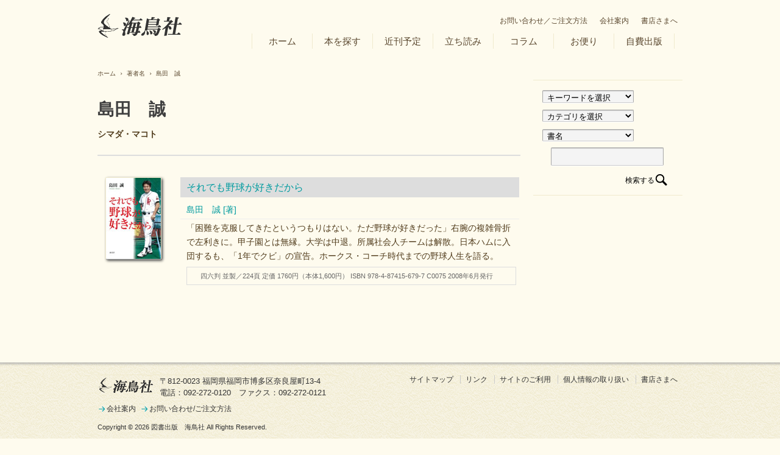

--- FILE ---
content_type: text/html; charset=UTF-8
request_url: http://kaichosha-f.co.jp/persons/364.html
body_size: 29483
content:
<!doctype html>
<!--[if lt IE 7 ]> <html class="no-js ie6" lang="ja"> <![endif]-->
<!--[if IE 7 ]>    <html class="no-js ie7" lang="ja"> <![endif]-->
<!--[if IE 8 ]>    <html class="no-js ie8" lang="ja"> <![endif]-->
<!--[if (gte IE 9)|!(IE)]><!-->
<html class="no-js" lang="ja">
<!--<![endif]-->
<head>
<meta charset="UTF-8" />
<!--
<meta name="viewport" content="width=device-width, user-scalable=no, initial-scale=1.0, minimum-scale=1.0, maximum-scale=1.0">
-->
<meta http-equiv="X-UA-Compatible" content="IE=edge,chrome=1" />
<title>
島田　誠 &#124; 図書出版　海鳥社</title>
<link rel="shortcut icon" href="http://kaichosha-f.co.jp/favicon.ico" type="image/vnd.microsoft.icon" />
<link rel="icon" href="http://kaichosha-f.co.jp/favicon.ico" type="image/vnd.microsoft.icon" />
<link rel="profile" href="http://gmpg.org/xfn/11" />
<link rel="pingback" href="http://kaichosha-f.co.jp/xmlrpc.php" />
<meta name="keywords" content="著者名,郷土史,福岡の歴史,博多の歴史,九州の歴史,九州,歴史,図書出版,自費出版,出版社,葦書房,西,俊明,図書館,ガイド,ガイド本,本,えほん,絵本" />
<meta name="description" content="海鳥社は九州の出版社です。1985年12月に、それまで福岡の出版社にいた西俊明（現・代表取締役）などが福岡市中央区舞鶴で創業した。創業時の会社案内に作家・上野英信氏には「不毛な東京文化の支店になり下がった福岡に活を入れるような出版活動をして" />
<link rel="alternate" type="application/rss+xml" title="図書出版　海鳥社 &raquo; フィード" href="http://kaichosha-f.co.jp/feed" />
<link rel="alternate" type="application/rss+xml" title="図書出版　海鳥社 &raquo; コメントフィード" href="http://kaichosha-f.co.jp/comments/feed" />
<link rel="alternate" type="application/rss+xml" title="図書出版　海鳥社 &raquo; 島田　誠 のコメントのフィード" href="http://kaichosha-f.co.jp/persons/364.html/feed" />
<link rel='stylesheet' id='colorbox-theme2-css'  href='http://kaichosha-f.co.jp/wp-content/plugins/jquery-colorbox/themes/theme2/colorbox.css?ver=4.6' type='text/css' media='screen' />
<link rel='stylesheet' id='responsive-style-css'  href='http://kaichosha-f.co.jp/wp-content/themes/kaicho_skin/style.css?ver=1.7.5' type='text/css' media='all' />
<link rel='stylesheet' id='contact-form-7-css'  href='http://kaichosha-f.co.jp/wp-content/plugins/contact-form-7/includes/css/styles.css?ver=3.3.1' type='text/css' media='all' />
<link rel='stylesheet' id='wp-pagenavi-css'  href='http://kaichosha-f.co.jp/wp-content/plugins/wp-pagenavi/pagenavi-css.css?ver=2.70' type='text/css' media='all' />
<link rel='stylesheet' id='style-css'  href='http://kaichosha-f.co.jp/wp-content/themes/kaicho_skin/js/jquery.selectbox.css?ver=3.9.39' type='text/css' media='all' />
<script type='text/javascript' src='http://kaichosha-f.co.jp/wp-includes/js/jquery/jquery.js?ver=1.11.0'></script>
<script type='text/javascript' src='http://kaichosha-f.co.jp/wp-includes/js/jquery/jquery-migrate.min.js?ver=1.2.1'></script>
<script type='text/javascript' src='http://kaichosha-f.co.jp/wp-content/themes/kaicho_skin/js/responsive-modernizr.js?ver=2.6.1'></script>
<script type='text/javascript' src='http://kaichosha-f.co.jp/wp-content/themes/kaicho_skin/js/jquery.selectbox-0.2.js?ver=3.9.39'></script>
<link rel="EditURI" type="application/rsd+xml" title="RSD" href="http://kaichosha-f.co.jp/xmlrpc.php?rsd" />
<link rel="wlwmanifest" type="application/wlwmanifest+xml" href="http://kaichosha-f.co.jp/wp-includes/wlwmanifest.xml" /> 
<link rel='next' title='機關　14' href='http://kaichosha-f.co.jp/books/art/1210.html' />
<meta name="generator" content="WordPress 3.9.39" />
<link rel='canonical' href='http://kaichosha-f.co.jp/persons/364.html' />
<link rel='shortlink' href='http://kaichosha-f.co.jp/?p=364' />

			<script type="text/javascript">
			var scrolltotop={
			//startline: Integer. Number of pixels from top of doc scrollbar is scrolled before showing control
			//scrollto: Keyword (Integer, or "Scroll_to_Element_ID"). How far to scroll document up when control is clicked on (0=top).
			setting: {startline:350, scrollto: 0, scrollduration:800, fadeduration:[500, 100]},
			controlHTML: '<img src="http://kaichosha-f.co.jp/wp-content/themes/kaicho_skin/images/page-top.png" />', //HTML for control, which is auto wrapped in DIV w/ ID="topcontrol"
			controlattrs: {offsetx:5, offsety:5}, //offset of control relative to right/ bottom of window corner
			anchorkeyword: '#top', //Enter href value of HTML anchors on the page that should also act as "Scroll Up" links

			state: {isvisible:false, shouldvisible:false},

			scrollup:function(){
				if (!this.cssfixedsupport) //if control is positioned using JavaScript
					this.control.css({opacity:0}) //hide control immediately after clicking it
				var dest=isNaN(this.setting.scrollto)? this.setting.scrollto : parseInt(this.setting.scrollto)
				if (typeof dest=="string" && jQuery('#'+dest).length==1) //check element set by string exists
					dest=jQuery('#'+dest).offset().top
				else
					dest=0
				this.body.animate({scrollTop: dest}, this.setting.scrollduration);
			},

			keepfixed:function(){
				var window=jQuery(window)
				var controlx=window.scrollLeft() + window.width() - this.control.width() - this.controlattrs.offsetx
				var controly=window.scrollTop() + window.height() - this.control.height() - this.controlattrs.offsety
				this.control.css({left:controlx+'px', top:controly+'px'})
			},

			togglecontrol:function(){
				var scrolltop=jQuery(window).scrollTop()
				if (!this.cssfixedsupport)
					this.keepfixed()
				this.state.shouldvisible=(scrolltop>=this.setting.startline)? true : false
				if (this.state.shouldvisible && !this.state.isvisible){
					this.control.stop().animate({opacity:1}, this.setting.fadeduration[0])
					this.state.isvisible=true
				}
				else if (this.state.shouldvisible==false && this.state.isvisible){
					this.control.stop().animate({opacity:0}, this.setting.fadeduration[1])
					this.state.isvisible=false
				}
			},
			
			init:function(){
				jQuery(document).ready(function($){
					var mainobj=scrolltotop
					var iebrws=document.all
					mainobj.cssfixedsupport=!iebrws || iebrws && document.compatMode=="CSS1Compat" && window.XMLHttpRequest //not IE or IE7+ browsers in standards mode
					mainobj.body=(window.opera)? (document.compatMode=="CSS1Compat"? $('html') : $('body')) : $('html,body')
					mainobj.control=$('<div id="topcontrol">'+mainobj.controlHTML+'</div>')
						.css({position:mainobj.cssfixedsupport? 'fixed' : 'absolute', bottom:mainobj.controlattrs.offsety, right:mainobj.controlattrs.offsetx, opacity:0, cursor:'pointer'})
						.attr({title:'Scroll Back to Top'})
						.click(function(){mainobj.scrollup(); return false})
						.appendTo('body')
					if (document.all && !window.XMLHttpRequest && mainobj.control.text()!='') //loose check for IE6 and below, plus whether control contains any text
						mainobj.control.css({width:mainobj.control.width()}) //IE6- seems to require an explicit width on a DIV containing text
					mainobj.togglecontrol()
					$('a[href="' + mainobj.anchorkeyword +'"]').click(function(){
						mainobj.scrollup()
						return false
					})
					$(window).bind('scroll resize', function(e){
						mainobj.togglecontrol()
					})
				})
			}
		}

		scrolltotop.init()

		</script>
		<!-- We need this for debugging -->
<meta name="template" content="kaicho_skin 1.5" />
<style type="text/css" id="custom-background-css">
body.custom-background { background-color: #FEFBEE; background-image: url('http://kaichosha-f.co.jp/wp-content/uploads/2012/11/footer-inner-bg1.gif'); background-repeat: repeat; background-position: top left; background-attachment: scroll; }
</style>
</head>

<body class="single single-post postid-364 single-format-standard custom-background">
<div id="out-wrap">
<div id="container" class="hfeed">
<div id="header">
				<div id="logo"> <a href="http://kaichosha-f.co.jp/"><img src="http://kaichosha-f.co.jp/wp-content/uploads/2012/11/cropped-logo2.png" width="139" height="39" alt="図書出版　海鳥社" /></a> </div>
		<!-- end of #logo -->
		
						<div class="menu_group">
								<ul id="menu-top-menu" class="top-menu"><li id="menu-item-45" class="menu-item menu-item-type-post_type menu-item-object-page menu-item-45"><a href="http://kaichosha-f.co.jp/contect">お問い合わせ／ご注文方法</a></li>
<li id="menu-item-47" class="menu-item menu-item-type-post_type menu-item-object-page menu-item-47"><a href="http://kaichosha-f.co.jp/company">会社案内</a></li>
<li id="menu-item-48" class="menu-item menu-item-type-post_type menu-item-object-page menu-item-48"><a href="http://kaichosha-f.co.jp/for-bookstore">書店さまへ</a></li>
</ul>												<ul id="menu-head-menu" class="menu"><li id="menu-item-143" class="menu-item menu-item-type-custom menu-item-object-custom menu-item-home menu-item-143"><a href="http://kaichosha-f.co.jp">ホーム</a></li>
<li id="menu-item-105" class="menu-item menu-item-type-post_type menu-item-object-page menu-item-105"><a href="http://kaichosha-f.co.jp/book-search">本を探す</a></li>
<li id="menu-item-38" class="menu-item menu-item-type-post_type menu-item-object-page menu-item-38"><a href="http://kaichosha-f.co.jp/coming_soon">近刊予定</a></li>
<li id="menu-item-36" class="menu-item menu-item-type-post_type menu-item-object-page menu-item-36"><a href="http://kaichosha-f.co.jp/tachi-yomi">立ち読み</a></li>
<li id="menu-item-1256" class="menu-item menu-item-type-custom menu-item-object-custom menu-item-1256"><a href="http://kaichosha-f.co.jp/column">コラム</a></li>
<li id="menu-item-39" class="menu-item menu-item-type-post_type menu-item-object-page menu-item-39"><a href="http://kaichosha-f.co.jp/voice">お便り</a></li>
<li id="menu-item-43" class="menu-item menu-item-type-post_type menu-item-object-page menu-item-43"><a href="http://kaichosha-f.co.jp/private-publish">自費出版</a></li>
</ul>						</div>
		<br class="cl" />
</div>
<!-- end of #header -->
<div class="breadcrumb-list"><a href="http://kaichosha-f.co.jp">ホーム</a> <span class="chevron">&#8250;</span> <a href="http://kaichosha-f.co.jp/category/persons" title="著者名 の投稿をすべて表示">著者名</a> <span class="chevron">&#8250;</span> <span class="breadcrumb-current">島田　誠</span></div><div id="wrapper" class="clearfix">


				<div id="content-archive" class="grid col-680">
						<div class="content_wrapper">
												
													
						<div class="book-head">
						
								
							<h1 class="book-title">島田　誠</h1>
								シマダ・マコト								
						</div>
						
																
														 <hr>   
								
																			
						
						<ul class="archive-list">
						<li class="wrapper" id="post-1022">
						<div class="cover-m">
						<img class="cover" src="http://kaichosha-f.co.jp/src/cover/9784874156797-s.jpg" alt="それでも野球が好きだから" width="90" height="133" />						</div>
						<dl>
						<dt>
						<a href="http://kaichosha-f.co.jp/books/lifestyle/1022.html" rel="bookmark" title="それでも野球が好きだから">それでも野球が好きだから</a></dt>										
						<dd class="authors">										
						<a href="http://kaichosha-f.co.jp/archives/364.html">島田　誠 [著]</a> 						</dd>
						<dd class="excerpt">
						「困難を克服してきたというつもりはない。ただ野球が好きだった」右腕の複雑骨折で左利きに。甲子園とは無縁。大学は中退。所属社会人チームは解散。日本ハムに入団するも、「1年でクビ」の宣告。ホークス・コーチ時代までの野球人生を語る。
</dd>	
						<dd class="detail_info">
						<ul class="inline">
												<li>四六判 並製／224頁</li>
						<li>定価&nbsp;1760円（本体1,600円）</li>
						<li>ISBN 978-4-87415-679-7 C0075</li>
						<li>2008年6月発行</li>
						</ul>
						</dd>
						</dl>
						</li>
						</ul>
						<div class="cl sp-15"></div>							
						<!-- end of .post-entry -->
						<!-- end of #post-1022 -->
						
						

													 
						<div class="post-edit">
														</div>
						
						</div>
						</div>



        <div id="widgets" class="grid-right col-240 fit">
                    
            <div id="search-2" class="widget-wrapper widget_search">

<div id="tag_select">
<select name="tag" id="tag_x" class="postform">

<option class="level-0" value="">キーワードを選択</option>
<option class="level-0" value="お遍路">お遍路(3)</option><option class="level-0" value="ことば">ことば(3)</option><option class="level-0" value="エッセイ">エッセイ(68)</option><option class="level-0" value="エリアガイド">エリアガイド(32)</option><option class="level-0" value="ガン・ホスピス">ガン・ホスピス(9)</option><option class="level-0" value="キリスト教">キリスト教(4)</option><option class="level-0" value="グリーフケア">グリーフケア(4)</option><option class="level-0" value="ジェンダー">ジェンダー(5)</option><option class="level-0" value="スポーツ">スポーツ(7)</option><option class="level-0" value="セレモニー">セレモニー(4)</option><option class="level-0" value="ビジネス">ビジネス(20)</option><option class="level-0" value="ブログ">ブログ(5)</option><option class="level-0" value="プロレタリア文学">プロレタリア文学(5)</option><option class="level-0" value="万葉">万葉(1)</option><option class="level-0" value="万葉集">万葉集(7)</option><option class="level-0" value="中世">中世(12)</option><option class="level-0" value="人権">人権(5)</option><option class="level-0" value="仏教">仏教(20)</option><option class="level-0" value="俳句">俳句(13)</option><option class="level-0" value="児童書">児童書(1)</option><option class="level-0" value="公害">公害(8)</option><option class="level-0" value="写真集">写真集(46)</option><option class="level-0" value="医療">医療(14)</option><option class="level-0" value="医療読み物">医療読み物(17)</option><option class="level-0" value="占い">占い(2)</option><option class="level-0" value="古代">古代(46)</option><option class="level-0" value="和菓子">和菓子(1)</option><option class="level-0" value="哲学">哲学(1)</option><option class="level-0" value="図鑑">図鑑(11)</option><option class="level-0" value="国際関係">国際関係(3)</option><option class="level-0" value="地理">地理(1)</option><option class="level-0" value="城郭">城郭(10)</option><option class="level-0" value="学参">学参(5)</option><option class="level-0" value="学校経営">学校経営(7)</option><option class="level-0" value="実用">実用(2)</option><option class="level-0" value="家族・夫婦">家族・夫婦(6)</option><option class="level-0" value="小説">小説(13)</option><option class="level-0" value="幕末">幕末(12)</option><option class="level-0" value="建築">建築(11)</option><option class="level-0" value="彫刻">彫刻(8)</option><option class="level-0" value="思想">思想(8)</option><option class="level-0" value="懐かしの福岡">懐かしの福岡(11)</option><option class="level-0" value="戦争">戦争(26)</option><option class="level-0" value="戦争遺構">戦争遺構(1)</option><option class="level-0" value="戦国">戦国(20)</option><option class="level-0" value="教育">教育(17)</option><option class="level-0" value="文学">文学(1)</option><option class="level-0" value="文学史">文学史(7)</option><option class="level-0" value="文芸">文芸(3)</option><option class="level-0" value="旅行記・滞在記">旅行記・滞在記(11)</option><option class="level-0" value="日本への提言">日本への提言(6)</option><option class="level-0" value="映画">映画(3)</option><option class="level-0" value="歌集">歌集(1)</option><option class="level-0" value="歴史">歴史(5)</option><option class="level-0" value="歴史ガイド">歴史ガイド(18)</option><option class="level-0" value="歴史史料">歴史史料(9)</option><option class="level-0" value="歴史小説">歴史小説(21)</option><option class="level-0" value="歴史読み物">歴史読み物(27)</option><option class="level-0" value="民俗">民俗(22)</option><option class="level-0" value="海から見た九州">海から見た九州(5)</option><option class="level-0" value="海外の歴史">海外の歴史(3)</option><option class="level-0" value="海外文学">海外文学(4)</option><option class="level-0" value="炭坑">炭坑(9)</option><option class="level-0" value="焼き物">焼き物(3)</option><option class="level-0" value="現代思想">現代思想(13)</option><option class="level-0" value="理工">理工(1)</option><option class="level-0" value="環境問題">環境問題(18)</option><option class="level-0" value="生きもの">生きもの(9)</option><option class="level-0" value="生活">生活(1)</option><option class="level-0" value="生活医療">生活医療(6)</option><option class="level-0" value="産業遺産">産業遺産(1)</option><option class="level-0" value="町づくり">町づくり(12)</option><option class="level-0" value="登山ガイド">登山ガイド(21)</option><option class="level-0" value="目的別ガイド">目的別ガイド(14)</option><option class="level-0" value="短歌">短歌(8)</option><option class="level-0" value="研究・テキスト">研究・テキスト(26)</option><option class="level-0" value="社会">社会(2)</option><option class="level-0" value="社会福祉">社会福祉(2)</option><option class="level-0" value="社会運動">社会運動(5)</option><option class="level-0" value="神社仏閣">神社仏閣(1)</option><option class="level-0" value="神道">神道(6)</option><option class="level-0" value="祭り">祭り(6)</option><option class="level-0" value="経済">経済(8)</option><option class="level-0" value="絵手紙">絵手紙(5)</option><option class="level-0" value="絵本">絵本(15)</option><option class="level-0" value="美術">美術(24)</option><option class="level-0" value="考古学">考古学(4)</option><option class="level-0" value="自伝">自伝(7)</option><option class="level-0" value="航空">航空(1)</option><option class="level-0" value="英語">英語(6)</option><option class="level-0" value="茶道">茶道(5)</option><option class="level-0" value="草の根通信">草の根通信(6)</option><option class="level-0" value="街道">街道(5)</option><option class="level-0" value="記録">記録(1)</option><option class="level-0" value="評伝">評伝(18)</option><option class="level-0" value="詩">詩(28)</option><option class="level-0" value="詩画集">詩画集(5)</option><option class="level-0" value="詩集">詩集(1)</option><option class="level-0" value="趣味">趣味(3)</option><option class="level-0" value="近世">近世(12)</option><option class="level-0" value="近現代">近現代(21)</option><option class="level-0" value="通史">通史(3)</option><option class="level-0" value="邪馬台国">邪馬台国(17)</option><option class="level-0" value="野球">野球(9)</option><option class="level-0" value="鉄道">鉄道(6)</option><option class="level-0" value="闘病記">闘病記(5)</option><option class="level-0" value="音楽">音楽(3)</option><option class="level-0" value="食べ物">食べ物(12)</option><option class="level-0" value="ＳＬ">ＳＬ(2)</option></select>	
	<script type="text/javascript">
/* <![CDATA[ */
	var dropdown_x = document.getElementById("tag_x");
	function onCatChange_x() {
		if ( dropdown_x.options[dropdown_x.selectedIndex].value ) {
			location.href = "http://kaichosha-f.co.jp/?tag="+dropdown_x.options[dropdown_x.selectedIndex].value;
		}
	}
	dropdown_x.onchange = onCatChange_x;
/* ]]> */
</script>
</div>
<div id="cat_select">
<select name="cat" id="cat_x" class="postform">
<option class="level-0" value="">カテゴリを選択</option>
<option class="level-0" value="6">ガイド(51)</option><option class="level-0" value="7">ビジネス・経済(22)</option><option class="level-0" value="9">児童書(20)</option><option class="level-0" value="16">医学・理工(33)</option><option class="level-0" value="10">宗教(14)</option><option class="level-0" value="11">思想(20)</option><option class="level-0" value="12">教育(28)</option><option class="level-0" value="13">文学・記録(182)</option><option class="level-0" value="14">歴史・民俗(237)</option><option class="level-0" value="15">海鳥ブックス(18)</option><option class="level-0" value="17">生活・実用(50)</option><option class="level-0" value="18">社会(65)</option><option class="level-0" value="19">美術(84)</option><option class="level-0" value="20">詩・短歌・俳句(46)</option><option class="level-0" value="21">語学・学参(6)</option><option class="level-0" value="22">鉄道(10)</option></select>	
	<script type="text/javascript">
/* <![CDATA[ */
	var dropdown = document.getElementById("cat_x");
	function onCatChange() {
		if ( dropdown.options[dropdown.selectedIndex].value > 0 ) {
			location.href = "http://kaichosha-f.co.jp/?cat="+dropdown.options[dropdown.selectedIndex].value;
		}
	}
	dropdown.onchange = onCatChange;
/* ]]> */
</script>
</div>
<div id="kani">
<form class="custom_search" method="post" action="http://kaichosha-f.co.jp">
		<select id="typeID" name="type">
				<option value="book" selected>書名</option>
				<option value="author">著者</option>
				<option value="copy">説明文</option>
		</select>
		<input type="hidden" name="catID[]" value="-8">
		<input id="kensaku" size="25" type="text" name="kensaku">
		<input type="hidden" name="s" />
		<input id="submit" class="custom" type="submit" value="検索する" />
</form>
</div></div>
                </div><!-- end of #widgets --></div>
<!-- end of #wrapper -->
</div>
<!-- end of #container -->

<div id="footer-out-wrap">
		<div id="footer-inner-wrap">
				<div id="footer" class="clearfix">
						<div id="footer-wrapper">
								<div class="grid col-940">
										<div class="grid col-380">
												        <div id="widgets" class="grid col-940">
                
                        
            <div id="text-3" class="colophon-widget widget-wrapper widget_text">			<div class="textwidget"><div class="jusho"><div id="f_logo"><img src="http://kaichosha-f.co.jp/src/img/foot_logo.png" alt="図書出版海鳥社" /></div>〒812-0023 福岡県福岡市博多区奈良屋町13-4<br />
電話：092-272-0120　ファクス：092-272-0121<br />
<span><a href="http://kaichosha-f.co.jp/company">会社案内</a></span><span style="white-space: nowrap;"> <a href="http://kaichosha-f.co.jp/contect">お問い合わせ/ご注文方法</a></span></div></div>
		</div>
            
            </div><!-- end of #widgets -->												<div style="float:left">
														Copyright &copy;														2026														<a href="http://kaichosha-f.co.jp/" title="図書出版　海鳥社">
														図書出版　海鳥社														</a> All Rights Reserved.</div>
										</div>
										<!-- end of col-540 -->
										
										<div style="float:right" class="grid col-540 fit">
																								<ul id="menu-footer-menu" class="footer-menu"><li id="menu-item-1453" class="menu-item menu-item-type-post_type menu-item-object-page menu-item-1453"><a href="http://kaichosha-f.co.jp/site-map">サイトマップ</a></li>
<li id="menu-item-1371" class="menu-item menu-item-type-post_type menu-item-object-page menu-item-1371"><a href="http://kaichosha-f.co.jp/links">リンク</a></li>
<li id="menu-item-51" class="menu-item menu-item-type-post_type menu-item-object-page menu-item-51"><a href="http://kaichosha-f.co.jp/guide">サイトのご利用</a></li>
<li id="menu-item-53" class="menu-item menu-item-type-post_type menu-item-object-page menu-item-53"><a href="http://kaichosha-f.co.jp/policy">個人情報の取り扱い</a></li>
<li id="menu-item-54" class="menu-item menu-item-type-post_type menu-item-object-page menu-item-54"><a href="http://kaichosha-f.co.jp/for-bookstore">書店さまへ</a></li>
</ul>																								<ul class="social-icons"></ul><!-- end of .social-icons -->										</div>
										<!-- end of col-380 fit --> 
										
								</div>
								<!-- end of col-940 -->
								
								<div class="grid col-300 copyright"> </div>
								<!-- end of .copyright -->
								
								<div class="grid col-300 scroll-top"><a href="#scroll-top" title="トップへ戻る">
										&uarr;										</a></div>
								<div class="grid col-300 fit powered"> </div>
								<!-- end .powered --> 
								
						</div>
						<!-- end #footer-wrapper --> 
						
				</div>
				<!-- end #footer --> 
				<br />
		</div>
</div>
</div>
<!-- Custom Scripts -->
<script type="text/javascript">
  var _gaq = _gaq || [];
  _gaq.push(['_setAccount', 'UA-36401430-1']);
  _gaq.push(['_setDomainName', 'kaichosha-f.co.jp']);
  _gaq.push(['_setAllowLinker', true]);
  _gaq.push(['_trackPageview']);
  (function() {
    var ga = document.createElement('script'); ga.type = 'text/javascript'; ga.async = true;
    ga.src = ('https:' == document.location.protocol ? 'https://ssl' : 'http://www') + '.google-analytics.com/ga.js';
    var s = document.getElementsByTagName('script')[0]; s.parentNode.insertBefore(ga, s);
  })();
</script>
<script type='text/javascript'>
/* <![CDATA[ */
var jQueryColorboxSettingsArray = {"jQueryColorboxVersion":"4.6","colorboxInline":"false","colorboxIframe":"false","colorboxGroupId":"","colorboxTitle":"","colorboxWidth":"false","colorboxHeight":"false","colorboxMaxWidth":"false","colorboxMaxHeight":"false","colorboxSlideshow":"false","colorboxSlideshowAuto":"false","colorboxScalePhotos":"true","colorboxPreloading":"false","colorboxOverlayClose":"true","colorboxLoop":"true","colorboxEscKey":"true","colorboxArrowKey":"true","colorboxScrolling":"true","colorboxOpacity":"0.85","colorboxTransition":"elastic","colorboxSpeed":"350","colorboxSlideshowSpeed":"2500","colorboxClose":"close","colorboxNext":"next","colorboxPrevious":"previous","colorboxSlideshowStart":"start slideshow","colorboxSlideshowStop":"stop slideshow","colorboxCurrent":"{current} of {total} images","colorboxXhrError":"This content failed to load.","colorboxImgError":"This image failed to load.","colorboxImageMaxWidth":"98%","colorboxImageMaxHeight":"98%","colorboxImageHeight":"false","colorboxImageWidth":"false","colorboxLinkHeight":"98%","colorboxLinkWidth":"98%","colorboxInitialHeight":"100","colorboxInitialWidth":"300","autoColorboxJavaScript":"true","autoHideFlash":"","autoColorbox":"true","autoColorboxGalleries":"","addZoomOverlay":"","useGoogleJQuery":"","colorboxAddClassToLinks":""};
/* ]]> */
</script>
<script type='text/javascript' src='http://kaichosha-f.co.jp/wp-content/plugins/jquery-colorbox/js/jquery.colorbox-min.js?ver=1.3.21'></script>
<script type='text/javascript' src='http://kaichosha-f.co.jp/wp-content/plugins/jquery-colorbox/js/jquery-colorbox-wrapper-min.js?ver=4.6'></script>
<script type='text/javascript' src='http://kaichosha-f.co.jp/wp-content/plugins/contact-form-7/includes/js/jquery.form.min.js?ver=3.18'></script>
<script type='text/javascript'>
/* <![CDATA[ */
var _wpcf7 = {"loaderUrl":"http:\/\/kaichosha-f.co.jp\/wp-content\/plugins\/contact-form-7\/images\/ajax-loader.gif","sending":"\u9001\u4fe1\u4e2d ..."};
/* ]]> */
</script>
<script type='text/javascript' src='http://kaichosha-f.co.jp/wp-content/plugins/contact-form-7/includes/js/scripts.js?ver=3.3.1'></script>
<script type='text/javascript' src='http://kaichosha-f.co.jp/wp-content/themes/kaicho_skin/js/responsive-scripts.js?ver=1.2.1'></script>
<script type='text/javascript' src='http://kaichosha-f.co.jp/wp-content/themes/kaicho_skin/js/responsive-plugins.js?ver=1.1.1'></script>
<script type='text/javascript' src='http://kaichosha-f.co.jp/wp-includes/js/comment-reply.min.js?ver=3.9.39'></script>
<script type="text/javascript" src="http://kaichosha-f.co.jp/wp-content/themes/kaicho_skin/js/jquery.timers.js"></script>
<script>
jQuery('#menu-head-menu li').append("<div></div>");
</script> 
<script type="text/javascript">
jQuery("#cat_x, #tag_x, #typeID, #title1, #title2, #yomi1, #yomi2, #cho1, #cho2, #choyomi1, #choyomi2, #de1, #de2, #na1, #na2, #na3").each(function() {
	jQuery(this).selectbox();
});
jQuery("div.cfshoppingcart_post_wrap").hide();	 jQuery("div.cfshoppingcart_post_wrap").css("display","none");</script>
</body></html>

--- FILE ---
content_type: text/css
request_url: http://kaichosha-f.co.jp/wp-content/themes/kaicho_skin/style.css?ver=1.7.5
body_size: 81308
content:
/* 
Theme Name: kaicho_skin
Theme URI: http://themeid.com/responsive-theme/ 
Description: based on Responsive Theme customaized by wata@swilling.jp http://prally.swilling.jp
Version: 1.5
Author: ThemeID 
Author URI: http://themeid.com
*/

/*20191024*/
input.wpcf7-form-control.wpcf7-text.goods_amount
{ width: 30px}
/*20180803*/
.comp { font-size:80%; }
.comp th {text-align:left;}
/*20130202*/
dd.dd_title { width:560px;}
ul li.dd_title_item {width:420px;}
#logo {height:39px ; width:139px;}

/*20130202 end*/

div.post-entry div.grid-right div#wpcf7-f4-p11-o1.wpcf7 form.wpcf7-form table.f_table tbody tr td.f_button span.cart_step a:hover,
div.post-entry div#cfshoppingcart_form div.orderer div.cfshoppingcart_checkout_link div.cart_step a:hover { color:#ffffff; }

.f_tanx { margin:0px 20%; }
.f_tanx_title { font-size:22px; margin:20px }

.wpcf7 span.wpcf7-not-valid-tip {
    display: none;
}
span.wpcf7-form-control-wrap input[type="text"].wpcf7-not-valid {
    background: pink;
}

.wpcf7 .wpcf7-response-output {
    margin: 10px 0 0;
    padding: 8px 35px 8px 14px;
    text-shadow: 0 1px 0 rgba(255, 255, 255, 0.5);
    -webkit-border-radius: 4px;
    -moz-border-radius: 4px;
    border-radius: 4px;
}
    .wpcf7 .wpcf7-validation-errors {
        color: #B94A48;
        background-color: #F2DEDE;
        border: 1px solid #EED3D7;
    }
    .wpcf7 .wpcf7-mail-sent-ok {
        color: #3A87AD;
        background-color: #D9EDF7;
        border: 1px solid #BCE8F1;
    }





.cfshoppingcart_post_wrap{display:none;}/**/
.links ul { list-style-type:none; margin:0; padding:2px 0 2px 0;}
.links ul li { font-size:12px; margin:0; padding:2px 0 2px 0;}
.links ul li ul li {border-bottom:1px solid #EEE1CA}
.links ul h2 { font-size:12px; }

ul.tachiyomi { list-style-type:none; margin:0; padding:0;}
ul.tachiyomi li { float:left; margin-right:10px; padding:2px;}
ul.tachiyomi li.info_title{ margin-top:2px; }

.r_block ul { list-style-type:none; font-size:12px; line-height:120%; margin:0; padding:0;}
.r_block_list {}


.relate_table_fix { border:1px solid #CCC; margin:0; padding:0; width:100%; }
.relate_table_fix td { margin:0; padding:3px 3px 3px 10px; vertical-align: middle; font-size:12px;}

.relate_table { border:1px solid #CCC; margin:0; padding:0; width:80%; }
.relate_table td { margin:0; padding:3px 3px 3px 10px; vertical-align: middle; font-size:12px;}
.r_title { background: #EFEBE0; border-left:7px #666666 solid; width:50%; }
.r_person { width:50%; }

.r_block_list ul li { clear:both; border:1px solid #009B9F }

.r_block_img { margin-bottom:20px; }
.r_block_img ul li { float:left; margin-right:25px; width:60px; height:110px;}
.r_block_img ul li img { width:60px; height:auto; }
.r_block_title { border-bottom:1px solid #EEE1CA; margin:20px auto 20px auto;}

/*
---------------------------------------------
*/

#tag_select { padding-bottom:10px;}
#cat_select { /*border-bottom:1px solid #EEE1CA; */padding-bottom:5px;}
.donwload .pdf { width:30%; margin:30px auto 20px 10px; }
.donwload .pdf a[href $='.pdf'] {
height:32px;
font-size: 14px;
background:url(images/pdf.png) no-repeat;
padding:2px 0 2px 35px;
display:block;
margin:0;
}
.donwload .pdf a[href $='.pdf'] a {
color:#0000FF;
}
.donwload .pdf a[href $='.pdf'] a:hover{
color:#0000FF;
text-decoration:underline;
}

/*
----------------------------------------- 
order_form
----------------------------------------- 
*/
.post-entry table.f_table td.f_button span.b_fix { float:right; margin:-30px 140px 0 auto; }
span.go_cart { background:url(images/cart_step.png) 0 0 no-repeat; width:161px; height:25px;
 text-align:center; margin:0 auto;  display:block;}
span.go_cart a { color:#fff; font-size:12px; display:block; line-height:25px; height:25px ; width:161px; }
.go_cart a:visited { color:#fff; }

.go_cartx { background:url(images/cart_step.png) 0 0 no-repeat; width:161px; height:25px;
 text-align:center; margin:0 auto;}
.go_cartx a:visited,
.go_cartx a { color:#fff; font-size:12px; line-height:25px; height:25px ; width:161px; }

.cart_step { background:url(images/cart_step.png) 0 0 no-repeat; width:161px; height:25px;
 text-align:center; margin:0 auto;}
.cart_step a:visited,
.cart_step a { color:#fff; font-size:12px; display:block; line-height:25px; height:25px ; width:161px; }


.incart_box {
	width:200px; margin:0; padding:0;
}
.incart_box_s {
	width:96px; margin:-20px auto 0 -6px; padding:0;
}


.c_step1,.c_step2,.c_step3 { width:658px; height:35px; margin:10px auto 20px;}
.c_step1 { background-image:url(images/cart_navi1.png); }
.c_step2 { background-image:url(images/cart_navi2.png); }
.c_step3 { background-image:url(images/cart_navi3.png); }

.f_order { font-size:12px; line-height:160%; margin:0 auto 30px; }
.f_order dl.f_order_dl { margin:0 auto; padding:0; width:290px; }
.f_order dl.f_order_dl dd ul { list-style-type:none; margin:0; padding:0;}
.f_order dl.f_order_dl dd ul li { margin:0 3px 0 0; padding:0; float:left;}
.f_order dl.f_order_dl dd ul li.f_de { width:250px; }
.f_order dl.f_order_dl dd { clear:both; }
.contine_button { width:200px; }



.contine_button a { padding:5px 10px; margin:0;}
.post-entry table.f_table { border:none;width:600px }
.post-entry table.f_table td { text-align:left; border:none; margin:0; padding:0}
.post-entry table.f_table td span.f_cute { font-size:12px; color:#900; margin-left:10px; }
.post-entry table.f_table td span.f_cute2 { font-size:10px; margin-left:10px; }
.post-entry table.f_table td span.f_cs { color:#900; }
.post-entry table.f_table td table.f_check { width:400px; margin-left:100px; }
.post-entry table.f_table td input { padding:3px; margin:3px 0;}



.post-entry table.f_table td.button input.silver {
width:120px; height:30px; margin-top:10px;
background-color: #c0c0c0;
background-image: -webkit-gradient(linear, left top, left bottom, from(#fbf8f8), to(#c0c0c0));
background-image: -webkit-linear-gradient(top, #fbf8f8, #c0c0c0);
background-image: -moz-linear-gradient(top, #fbf8f8, #c0c0c0);
background-image: -ms-linear-gradient(top, #fbf8f8, #c0c0c0);
background-image: -o-linear-gradient(top, #fbf8f8, #c0c0c0);
background-image: linear-gradient(top, #fbf8f8, #c0c0c0);
filter:progid:DXImageTransform.Microsoft.gradient(startColorstr=#fbf8f8, endColorstr=#c0c0c0);
border: 1px solid #9a9a9a;
color: #111;
text-shadow: 0 1px 0 #fff;
}

.post-entry table.f_table td.button input.silver:hover {
background-color: #c0c0c0;
background-image: -webkit-gradient(linear, left top, left bottom, from(#c0c0c0), to(#c0c0c0));
background-image: -webkit-linear-gradient(top, #c0c0c0, #c0c0c0);
background-image: -moz-linear-gradient(top, #c0c0c0, #c0c0c0);
background-image: -ms-linear-gradient(top, #c0c0c0, #c0c0c0);
background-image: -o-linear-gradient(top, #c0c0c0, #c0c0c0);
background-image: linear-gradient(top, #c0c0c0, #c0c0c0);
filter:progid:DXImageTransform.Microsoft.gradient(startColorstr=#c0c0c0, endColorstr=#c0c0c0);
border: 1px solid #9a9a9a;
color: #111;
text-shadow: 0 1px 0 #fff;
}



.post-entry table.f_table td.f_mt { width:0px; }
.post-entry table.f_table td.f_label { width:0px; }
.post-entry table.f_table td.s_label { width:130px; }
.post-entry table.f_table td.f_p #zipA { width:37px;}
.post-entry table.f_table td.f_p #zipB { width:45px;}
.post-entry table.f_table td.f_a_area #pref { width:123px;}
.post-entry table.f_table td hr.fhr, hr { color:#cccccc; height:1px; background-color:#cccccc; border:none; }
td.f_mt { width:0px; }
.post-entry table.f_table td.f_button input { }
.post-entry table.f_table td.f_tarea textarea { width:330px; height:50px; float:left }
.post-entry table.f_table td.f_a_area textarea { width:230px; }
.post-entry table.f_table td.in input { width:230px; }
.post-entry table.f_table td { vertical-align:top; border-bottom:none; }
span.wpcf7-form-control-wrap { margin:0; padding:0; }
.wpcf7 form { width:550px !important; }
.wpcf7 label { padding:0px 10px; width: 160px; }
.wpcf7 input.submit { margin-left:180px !important; }
.wpcf7 fieldset fieldset label.error { margin-left:0px !important; width:200px !important; }
.wpcf7 .centered { margin-left:180px !important; width:200px !important; }
.your-name input, .your-email input, .text-230 input { width: 180px }
.zip input { width: 80px }
.pref input, .addr input, .banti input { width: 180px }
.cartdata textarea { width: 350px; float:right; }
.wpcf7 form { width:550px; margin-bottom:25px; clear:both; }
.wpcf7 form ul.controls { padding:5px 10px; list-style: none; }
.wpcf7 form ul.controls li { width: 100%; font-size:inherit !important; padding:5px 0px 10px 0; border-top:1px dotted #ccc; display:block; float: left; clear: left; }
.wpcf7 form ul.controls li:first-child { border:none; }










/*        for bookstore      */

.cat_list_store  .option label { float:none; width:220px; }
.cat_list_store {
border-top:1px solid #F0EACE;
width: 220px;
margin: 0;
font-size: 10px;
font-weight:normal;
padding: 0px;
}
.cat_list_store label {
font-weight: normal;
cursor: pointer;
width:100px; float:left;
}
.cat_list_store label:hover {
color: #FFFFFF;
background:#009B9F;
}



/*------------------------------*/	
.shohyo_list { list-style-type:none; }
.shohyo_list li p { padding:0; margin:0; float:left; width:70px; }
.shohyo_list li { border-bottom:1px solid #F0EACE; }
.shohyo_keisai { font-size:12px;}
.shohyo_title { margin-left:70px; font-size:17px;}
/*------------------------------*/	
.col_index_title { padding-left:10px; background:url(images/detail_bg/reco_bg.png) left top no-repeat }
.col_col_list,
.col_index { list-style-type:none; width:220px; padding:0;}
.col_col_list { margin: 40px 0 auto 10px;}
.col_index { margin:-20px 0 auto 10px;}
.col_col_list li,
.col_index li { font-size:12px; margin:0; padding:0; border-bottom:1px solid #F0EACE;}
.col_col_list li a,
.col_index li a { font-size:12px;}
/*-----------------------------*/
h3.reco_title { font-size:12px; text-align:center; margin:5px auto 0px; background:url(images/detail_bg/reco_bg.png) left top no-repeat; padding:5px; width:132px; height:33px;}
.reco_post_title { font-size:14px; margin-bottom:3px;}
.reco_cho { font-size:12px; margin-bottom:3px; }
.reco_cho a, reco_post_title a { color:#5C4930;  }
.reco_img { float:left; width:70px;}
.reco_img img.cover-r {
width:60px;
height:auto;
margin: 0 10px 0px 0;
-webkit-box-shadow: 2px 2px 4px 0 #444;
-moz-box-shadow: 2px 2px 4px 0 #444;
box-shadow: 2px 2px 4px 0 #444
}

ul#review-list { list-style-type:none; position:absolute; top:30px; right:20px; width:150px;}
ul#review-list .review-list-title { text-align:center; padding-right:10px; }
ul#review-list li { padding-bottom:10px; font-size:12px; line-height:150%;} 

ul#column-list { list-style-type:none; margin:20px auto; padding:0;}
ul#column-list li a { color:#5C4930; }
ul#column-list li { float:left; width:210px; margin-bottom:20px; padding:0;font-size:12px;}
ul#column-list li.fix {margin-left:30px;}
.col_columns { font-size:17px; font-weight:bold; border-bottom:1px solid #F0EACE; padding-bottom:2px; margin-bottom:3px; }
.col_post_title { margin-top:10px; }
.col_post_title a { font-size:14px; }
.col_post { line-height:150%; height:50px; }
.reco_more,
.col_more { text-align:right;}
.reco_more a { padding-left:25px; color:#009B9F; background:url(images/detail_bg/col_arrow.gif) -25px 5px no-repeat; }

ul#column-list li .col_more a { padding-left:17px; color:#009B9F; background:url(images/detail_bg/col_arrow.gif) left center no-repeat; }

.info_dummy {
margin: 20px auto 20px;
}

ul#info_list, ul.info_col { list-style-type:none; margin:0; padding:0;}
ul#info_list li.info_content { border-bottom:1px solid #EEE1CA; padding:3px 0 3px 0;}
ul.info_col li { float:left; margin-right:5px; }
.info_title { background:url(images/detail_bg/e_bg.png) left center no-repeat; color:#009B9F; text-align:center; width:90px; font-size:10px;}
.info_title a { color:#009B9F; }
ul#info_list li { font-size:12px; line-height:150%;}
ul#info_list li .info_desc { width:500px; }
ul#info_list li.tax_desc_col { width:250px; float:left; }
ul#info_list li .col_more { margin-top:20px; }
.tax_all_more { text-align:right; }
.tax_all_more a,
ul#info_list li .col_more a { padding-left:17px; color:#009B9F; background:url(images/detail_bg/col_arrow.gif) left center no-repeat; }

/*------------begin 1104-------------*/
.detail_list_0 { background-image:url(images/detail_bg/d_8.jpg);}/* add 20130202 */
.detail_list_1 { background-image:url(images/detail_bg/d_1.jpg);}
.detail_list_2 { background-image:url(images/detail_bg/d_2.jpg);}
.detail_list_3 { background-image:url(images/detail_bg/d_3.jpg);}
.detail_list_4 { background-image:url(images/detail_bg/d_4.jpg);}
.detail_list_5 { background-image:url(images/detail_bg/d_5.jpg);}
.detail_list_6 { background-image:url(images/detail_bg/d_6.jpg);}
.detail_list_7 { background-image:url(images/detail_bg/d_7.jpg);}
.detail_list_8 { background-image:url(images/detail_bg/d_8.jpg);}
.detail_list_9 { background-image:url(images/detail_bg/d_9.jpg);}
.detail_list_10 { background-image:url(images/detail_bg/d_10.jpg);}

.detail_list_0,/* add 20130202 */
.detail_list_1,
.detail_list_2,
.detail_list_3,
.detail_list_4,
.detail_list_5,
.detail_list_6,
.detail_list_7,
.detail_list_8,
.detail_list_9,
.detail_list_10 { background-position: 5px -11px; background-repeat:no-repeat;}



ul#list { list-style-type: none; display:none; line-height:140%; }
ul#list li {
display: block;
clear: both;
}
ul#list li a { color:#5C4930; }
ul#list li .sinkan { width:97px; cursor:pointer; }
ul#list li .detail_desc { width:410px;}
ul#list li .detail_desc .detail_title { padding-bottom:15px; font-size:19px;  }
ul#list li .detail_desc .detail_title a { color:#5C4930;}
ul#list li .detail_desc .excerpt { padding-top:10px; font-size:12px; line-height:160%; }
ul#list li .detail_desc .detail_more { text-align:right; padding-top:15px; font-size:12px; }
ul#list li .detail_desc .detail_more a { padding-left:17px; color:#009B9F; background:url(images/detail_bg/arrow.gif) left center no-repeat; }

.cover-h {
float: left;
width: 130px;
height: auto;
margin: 0px 10px 0 0;
}
.r_block_img ul li img,
img.cover-d,
img.cover-e {
margin-top: 0;
-webkit-box-shadow: 2px 2px 4px 0 #444;
-moz-box-shadow: 2px 2px 4px 0 #444;
box-shadow: 2px 2px 4px 0 #444
}

.cover-h img {
width:120px;
height:auto;
}


ul#list li .seven_col .cover-e img.cover { width:63px; height:auto; }
.top_body { width:680px; position:relative; height:250px; background:url(images/detail_bg/d_0.jpg) -5px bottom no-repeat; }
ul#list li .detail { position:absolute; left:20px; top:-16px; height:180px; padding-top:60px;}
ul#list li .four_col { position: absolute; top: 320px; }
ul#list li .list_1 { left:0px; }/* width 120 + space 80*/
ul#list li .list_2 { left:200px; }
ul#list li .list_3 { left:400px; }
ul#list li .list_4 { left:600px; }
ul#list li .seven_col { position: absolute; top: 530px;}
ul#list li .list_5 { left:0px; }/*width 63 + space 60*/
ul#list li .list_6 { left:124px; }
ul#list li .list_7 { left:248px; }
ul#list li .list_8 { left:371px; }
ul#list li .list_9 { left:496px; }
ul#list li .list_10 { left:620px; }






.menu_group {
float: right;
margin: 10px 0;
padding: 0;
}
/*-----------------1104 end---------*/



.jusho { }
#f_logo { width:92px; height:27px; float:left; padding:3px 10px 0 0;}
div#footer-out-wrap div#footer-inner-wrap div#footer.clearfix div#footer-wrapper div.grid div.grid div#widgets.grid div#text-3.colophon-widget div.textwidget div.jusho span { float:left; width:50px; margin-right:20px; font-size:12px; margin-top:10px; }
div#footer-out-wrap div#footer-inner-wrap div#footer.clearfix div#footer-wrapper div.grid div.grid div#widgets.grid div#text-3.colophon-widget div.textwidget div.jusho span a { height:14px; padding:0px 0px 0px 15px; background:url(images/arrow.gif) left center no-repeat; width:90px; line-height:14px; display:block;}
/*------------------- home ---------------------*/


.banner-text {
padding-bottom: 10px;
border-bottom: 1px solid #F0EACE;
margin-top:-10px;
}
.banner-text ul { list-style-type: square; }
.banner-text ul li { margin:0; padding:0; }
.banner-text ul li a { color:#5C4930; }
.home_body { margin: 25px auto; }
.home_body p { line-height: normal; }
.home_body .head_summary {
font-size: 20px;
margin: 40px auto;
padding: 0;
text-align: center;
}
.home_body h2 {
font-weight: bold;
font-size: 14px;
margin: 30px auto 30px 0px;
}
.foot_summary,
.home_body .foot_summary {
padding: 30px;
-webkit-border-radius: 6px;
-moz-border-radius: 6px;
border: 1px solid #009B9F;
border-radius: 6px;
}
.home_body h1.top_summary {
color: #5A472E;
font-size: 15px;
margin: 0px auto 13px 0;
padding: 27px 30px 27px 30px;
-webkit-box-shadow: 0px 0px 2px 0 #fff, inset 0 0 70px 0 #5A472E;
-moz-box-shadow: 0px 0px 2px 0 #fff, inset 0 0 70px 0 #5A472E;
box-shadow: 0px 0px 2px 0 #fff, inset 0 0 70px 0 #5A472E;
background-color: #eee;
}
/*
{ font-size: 15px; margin: 0px auto 13px 0; padding: 27px 30px 27px 30px; color: #000; -webkit-box-shadow: 0px 0px 5px 0 #999, inset 0 0 50px 0 #fff; -moz-box-shadow: 0px 0px 5px 0 #999, inset 0 0 50px 0 #fff; box-shadow: 0px 0px 5px 0 #999, inset 0 0 50px 0 #fff; }
*/


.home_body .top_body {
font-size: 13px;
margin: 0px 0 15px;
}
.home_body .top_body p { line-height: 180%; }
.home_body .other_body { }
.col_title {
height: 16px;
line-height: 16px;
padding: 0 0 3px 0px;
font-size: 12px;
font-weight: bold;
margin: 0;
border-bottom: 1px dotted #666;
}
.books_dummy {
width: 670px;
height: 301px;
margin: 20px auto 40px;
}


.top_body_dummy {
width: 665px;
height: 272px;
margin: 0 auto;
background: url(images/top_body_dummy.gif) center center no-repeat;
}
.home_body .other_body p { }
/*------------------- book-search ---------------------*/






#sagasu {
padding: 0px;
position: relative;
height: 400px;
width: 690px;
}
.fset_title {
font-weight: bold;
color: #000;
font-size: 12px;
}
#sagasu .cat_set {
position: relative;
height: 130px;
}
.cat_set .fset_title {
position: absolute;
top: 0px;
left: 20px;
}
.cat_list {
border-top:1px solid #F0EACE;
width: 583px;
margin: 0 0 auto auto;
font-size: 12px;
padding: 0px;
position: absolute;
top: 0px;
right: 0px;
}
.cat_list label {
width: 115px;
float: left;
font-weight: normal;
cursor: pointer;
padding: 5px 0 5px 28px;
line-height: 18px;
height: 18px;
position: relative;
border-bottom:1px solid #F0EACE;
}
.cat_list label:hover {
color: #FFFFFF;
background:#009B9F;
}
.cat_list label input[type="checkbox"] {
margin: 3px;
position: absolute;
top: 4px;
left: 5px;
height: 12px;
width: 12px;
}
#sagasu .fset .fset_title {
float: left;
width: 90px;
padding-left: 20px
}
#sagasu form.custom_search input[type="text"] {
width: 150px;
padding: 3px;
margin: 0;
}
.fset {
position: relative;
width: 680px;
height: 25px;
}
.fset .posi0 {
position: absolute;
top: 0px;
left: 110px;
}
.fset .posi1 {
position: absolute;
top: 0px;
left: 282px;
}
.fset .posi2 {
position: absolute;
top: 0px;
left: 430px;
}
#sagasu .posi3 {
position: absolute;
top: 142px;
right: 0px;
width: 110px;
}
.posi3 .s_submit {
width: 110px;
height: 160px;
}
.posi3 .fset_desc {
font-weight: bold;
color: #009B9F;
font-size: 10px;
}
.fset .sbHolder {
width: 140px;
height: 25px;
}
.fset .posi0 .sbHolder {
width: 150px;
height: 25px;
}
.num { width: 18px; }
.shome { width: 180px; }
.chos a {
width: 130px;
display: block;
padding: 0px 0 5px 0
}
.icat { width: 120px; }
.pubd { width: 90px; }
{
}
.num, .shome {
padding-right: 20px;
float: left;
}
.chos, .icat {
padding-right: 10px;
float: left;
}
.pubd { float: left; }
/*pagenation*/




ul#itemContainer {
list-style-type: none;
margin: 0;
padding: 0;
}
ul#itemContainer li {
padding: 5px 0px 0px 8px;
clear: both;
line-height: normal;
border-bottom:1px solid #F0EACE;
}
.tablenav a:visited { color: #5A472E; }
.holder { margin: 15px 0; }
a.page-numbers, .holder a {
cursor: pointer;
margin: 0 2px;
}
.holder a:hover { }
.holder a.jp-previous { margin-right: 15px; }
.holder a.jp-next { margin-left: 15px; }
.tablenav span.current, .holder a.jp-current, a.jp-current:hover {
color: #FF4242;
font-weight: bold;
}
.holder a.jp-disabled, a.jp-disabled:hover { color: #bbb; }
.holder a.jp-current, a.jp-current:hover, .holder a.jp-disabled, a.jp-disabled:hover {
cursor: default;
background: none;
}
.holder span { margin: 0 5px; }
/**/


.recomen_title,
h6.archive-title,
h1.post-title {
font-size: 17px;
font-weight:normal;
margin: -20px auto 23px 0;
padding: 17px 30px 17px 0px;
color: #5C4930;
border-top: 1px dotted #5C4930;
border-bottom: 1px solid #EEE1CA;
}

.voice_wrap_a {
	line-height:120%;
}
.voice_title_a {
font-size: 17px;
font-weight:normal;
padding: 10px 5px 10px 0px;
color: #5C4930;
float:left; width:300px;
}
.voice_sub_a {
	padding: 5px 0px 0px 0px;
	text-align:right; width:120px; font-size:12px; float:right;
	}

.voice_wrap {
	line-height:120%;
margin: -20px auto 23px 0;
border-top: 1px dotted #5C4930;
border-bottom: 1px solid #EEE1CA;
}
.voice_title {
font-size: 17px;
font-weight:normal;
padding: 17px 5px 17px 0px;
color: #5C4930;
float:left; width:300px;
}
.voice_sub {
	padding: 12px 0px 7px 0px;
	text-align:right; width:120px; font-size:12px; float:right;
	}
/*------------------  company ------------*/




.company_body {
width: 450px;
margin: 0px auto;
}
.company_body p { line-height: 180%; }
.company_body .head_summary {
font-size: 20px;
margin: 40px auto;
padding: 0;
text-align: center;
}
.company_body h2 {
font-weight: bold;
font-size: 14px;
margin: 30px auto 30px 0px;
}
.company_body .foot_summary {
padding: 30px;
-webkit-border-radius: 6px;
-moz-border-radius: 6px;
border: 1px solid #009B9F;
border-radius: 6px;
}
/*------------------  self_publishing ------------*/





.self_body .flow-h {
font-weight: bold;
font-size: 14px;
margin: 20px
}
.self_body .sfix {
font-weight: bold;
font-size: 14px;
margin: 30px auto 30px 0px;
}
.self_body .sfix {
font-weight: bold;
font-size: 14px;
margin: 30px auto 30px 0px;
}
.self_body .self_desc { padding: 0px 50px 0px 50px; }
.self_order_assets {
width: 470px;
margin: 0 auto 30px;
clear: both;
height: 100px;
}
.self_order_assets .annai { float: left }
.self_order_assets .mail { float: right }
.self_order_assets .button a {
padding: 10px;
width: 150px;
}
.self_body p {
margin-top: 0px;
background:#FEFBEE;
padding: 5px 15px 5px 15px;
}
.self_body h3, .self_body h5 {
font-weight: normal;
color: #333;
padding: 20px;
margin: 35px auto 0;
border: 2px solid #5A472E;
font-size: 14px;
text-align: center;
background: #EEEEEE;
}
.self_body h3 { }
.self_body h5 { width: 200px; }
.self_body h6 {
margin: 20px auto 5px 0px;
padding: 0;
}
.self_body .self_head { }
.self_body .self_wrapp { background: url(images/self-bg.gif) center 110px no-repeat; }
.self_body .self_summary p {

width: 460px;
margin: 10px auto;
}
.self_body .self_float {
width: 600px;
margin: 0px auto;
padding: 35px 0px 35px 0px;
}
.self_body .self_float .self_customer {
width: 280px;
float: left
}
.self_body .self_float .self_publisher {
width: 280px;
float: right
}
.self_body .self_float .self_customer h4 { margin: 10px 170px 0px auto; }
.self_body .self_float .self_publisher h4 { margin: 10px auto 0px 170px; }
.self_body .self_float .self_customer .margin_fix0 { margin-top: 45px; }
.self_body .self_float .self_customer .margin_fix1 { margin-top: 5px; }
.self_body .self_float .self_publisher .margin_fix, .self_body .self_float .self_customer .margin_fix { margin-top: 25px; }
.self_customer h4, .self_publisher h4 {
background: #5A472E;
-webkit-border-radius: 6px;
-moz-border-radius: 6px;
border: 1px solid #5A472E;
border-radius: 6px;
width: 70px;
padding: 3px 10px 3px 10px;
text-align: center;
font-size: 14px;
color: #EEEEEE
}
.self_body .self_foot { }
.self_body table.self_table tr td, .self_body table.self_table tr th {
text-align: center;
vertical-align: middle;
color: #000;
}
.self_body table.self_table tr th.self_t_dev {
height: 1px;
margin: 0;
padding: 0;
}
/*------------------- cart ---------------------*/





div#widgets div.widget_cfshoppingcartwidget div.widget-title, div#widgets div.widget_cfshoppingcartwidget div.widget-title-home {
text-indent: -9999px;
background: url(images/cart-title.gif) left center no-repeat;
width: 120px;
height: 22px;
margin: 0 auto;
}
div.cfshoppingcart_widget div.cfshoppingcart_widget_cart {
margin: 0 auto;
text-align: center;
}
div.cfshoppingcart_widget div.cfshoppingcart_widget_cart span.cart_empty {
margin: 20px auto;
font-size:10px;
text-align:left;
display:block;
padding:0px 30px 0 30px;
position:relative;
}
form.cfshoppingcart_in_cart_product_id_x, .cfshoppingcart_in_cart_product_table, .cfshoppingcart_cart_product_wrap { }
.cfshoppingcart_in_cart_product_table { clear: both; }
dl.cfshoppingcart_in_cart_product_table dd { vertical-align: middle; }
dd.dd_shoe, dd.dd_title {
float: left;
margin-left: 20px;
padding: 0
}

dd.dd_shoei img {
height: 80px;
width: auto;
border: 1px solid #666;
overflow: hidden;
}
.dd_title_main {
width: 100%;
clear: both;
height: 30px;
}
.dd_title_sub {
width: 100%;
border-top: 1px solid #F1F1F1;
padding-top: 5px;
clear: both;
}
dd.dd_title .dd_title_main, dd.dd_title .dd_title_main a, dd.dd_title .dd_title_main a:visited {
color: #000;
font-weight: bold;
line-height: 140%;
}/* a color:#5A472E*/
dd.dd_title .dd_title_main a:hover { color: #26DBCD; }
.dd_title_main ul, .dd_title_sub ul {
list-style-type: none;
margin: 0;
padding: 0
}
li.dd_title_item, li.dd_title_sub_hontai { float: left; }
li.dd_title_quant, li.dd_title_sub_change { float: right; }
li.dd_title_sub_hontai {
font-size: 12px;
color: #ACACAC;
}
li.dd_title_item {
width: 430px;
margin: 0 40px 10px 0;
}
form.cfshoppingcart_in_cart_product_id_x input[type="text"] {
width: 40px;
padding: 5px;
border: 2px solid #009B9F;
text-align: center;
}
form.cfshoppingcart_in_cart_product_id_x .no_ajax_msg {
font-size: 12px;
color: #fff;
font-weight: bold;
text-align: center;
background: #5A472E;
-webkit-border-radius: 6px;
-moz-border-radius: 6px;
border: 1px solid #5A472E;
border-radius: 6px;
}
.cfshoppingcart_in_cart_product_table {
height: 100px;
margin-bottom: 10px;
clear: both;
border-bottom: 1px solid #000;
}
.cfshoppingcart_in_cart_sum {
float: right;
width: 110px;
margin-right: 30px;
}
.cfshoppingcart_in_cart_sum .in_sum, .cfshoppingcart_in_cart_sum .in_price {
color: #000;
text-align: right;
}
.sum_title {
float: left;
text-align: left;
}
.in_sum { font-size: 12px; }
.in_price {
font-size: 17px;
font-weight: bold;
}
.cfshoppingcart_cart_product_wrap dl dt { display: none; }
.cfshoppingcart_cart_product_wrap dl dd { float: left; }
.cfshoppingcart_commodity dl { display: none; }
.cfshoppingcart_commodity_op { position: relative; }
.cfshoppingcart_waiting_anm {
position: absolute;
right: 10px;
top: 10px;
}
/*footer*/




#footer-out-wrap {
background: url(images/footer-out-bg.gif) left top repeat-x;
margin: 0;
padding-top: 10px;
}
#footer-inner-wrap {
background: url(images/footer-inner-bg.gif);
margin: 0;
padding-top: 10px;
}
/* ------------------------------------------------------------
4-4. margin / padding / line-height
------------------------------------------------------------ */

/*------------ archive ------------*/




ul.archive-list {
margin: 0;
padding: 0;
}
ul.archive-list, ul.inline { list-style-type: none; }
ul.inline li { display: inline; }
li.wrapper dl, .cover-m { float: left; }
.cover-m {
width: 16%;
padding: 1.827659574468%;
margin: 0px;
}
div.home_body div.top_body ul#list li div.detail div.cover-h img.colorbox-manual,
div.post-entry div#cfshoppingcart_form div.cfshoppingcart_cart_product_wrap form.cfshoppingcart_in_cart_product_id_x dl.cfshoppingcart_in_cart_product_table dd.dd_shoei img.cover-s,
.cover-m img.cover {
margin-top: 0;
-webkit-box-shadow: 2px 2px 4px 0 #444;
-moz-box-shadow: 2px 2px 4px 0 #444;
box-shadow: 2px 2px 4px 0 #444
}
li.wrapper dl {
width: 80%;
margin: 0px;
}
li.wrapper dl dt {
background: #DDDDDD;
font-size: 16px;
padding: 3px 5px 3px 10px;
}
dd.detail_info {
border: 1px solid #DDDDDD;
font-size: 11px;
color: #666;
padding: 5px;
margin: 3px 5px 3px 10px;
}
dd.excerpt { padding: 3px 5px 3px 10px; }
dd.authors {
border-bottom: 1px solid #EEE;
padding: 3px 5px 3px 10px;
}
#content li { padding-bottom: 0.5em; }
#content .inline li { padding-bottom: 0; }
/*indent*/




.content_wrapper,
.content_arch_wrapper {
padding: 0 0px 30px 0px;
line-height: 1.7;
}
/*test-0826*/




.cl {
clear: both;
line-height: 0;
padding: 0;
margin: 0;
height: 1px;
}
.sp-15 { padding-top: 15px; }
.sp-10 { height: 10px }
.sp-5 { height: 5px }
.dot {
height: 2px;
padding: 0;
margin: 0;
border-top: 1px dotted #666;
}
.border {
height: 2px;
padding: 0;
margin: 0;
border-top: 1px solid #ddd;
}
.book-head {
font-weight: 800;
font-family: "ＭＳ Ｐ明朝", "MS PMincho", "ヒラギノ明朝 Pro W3", "Hiragino Mincho Pro", serif;
}
dl.authors-info dt { padding-bottom: 7px; }
h1.book-title {
padding: 15px 0 15px 0;
margin: 0;
}
img.cover {
-moz-border-radius: 2px;
-webkit-border-radius: 2px;
background-color: #cccccc;
background-image: -webkit-gradient(linear, left top, left bottom, from(#EEEEEE), to(#cccccc));
background-image: -webkit-linear-gradient(top, #EEEEEE, #cccccc);
background-image: -moz-linear-gradient(top, #EEEEEE, #cccccc);
background-image: -ms-linear-gradient(top, #EEEEEE, #cccccc);
background-image: -o-linear-gradient(top, #EEEEEE, #cccccc);
background-image: linear-gradient(top, #EEEEEE, #cccccc);
box-shadow: 0pt -1px 0pt rgba(0, 0, 0, 0.075) inset, 0pt 1px 0pt rgba(255, 255, 255, 0.3) inset, 0pt 1px 2px rgba(0, 0, 0, 0.1);
filter:progid:DXImageTransform.Microsoft.gradient(startColorstr=#EEEEEE, endColorstr=#cccccc);
border: 1px solid #F0EACE;
border-bottom-color: #aaa;
border-radius: 2px;
margin: 0;
padding: 0x;
}
.cho, .book_info {
font-size: 12px;
color: #2b2b2b;
line-height: normal;
border-left: 4px solid #ccc;
padding-left: 5px;
}
.cho { margin-left: 50%; }
.cho_link_0, .cho_link { padding: 5px 10px 5px 0px; }
.cho_link { border-top: 1px solid #F2F2F2; }
.kata, .price, .isbn, .pubdate { padding: 5px 10px 5px 10px; }
.kata, .price, .isbn { border-bottom: 1px solid #F2F2F2; }
.incart_box table { display: none; }
.incart_box form input { }
/* =Reset CSS (v2.0) http://meyerweb.com/eric/tools/css/reset/
-------------------------------------------------------------- */




html, body, div, span, applet, object, iframe, h1, h2, h3, h4, h5, h6, p, blockquote, pre, a, abbr, acronym, address, big, cite, code, del, dfn, em, img, ins, kbd, q, s, samp, small, strike, strong, sub, sup, tt, var, b, u, i, center, dl, dt, dd, ol, ul, li, fieldset, form, label, legend, table, caption, tbody, tfoot, thead, tr, th, td, article, aside, canvas, details, embed, figure, figcaption, footer, header, hgroup, menu, nav, output, ruby, section, summary, time, mark, audio, video {
margin: 0;
padding: 0;
border: 0;
font-size: 100%;
font: inherit;
vertical-align: baseline;
}
/*HTML5 display-role reset for older browsers */




article, aside, details, figcaption, figure, footer, header, hgroup, menu, nav, section { display: block; }
body { line-height: 1; }
ol, ul { list-style: none; }
blockquote, q { quotes: none; }
blockquote:before, blockquote:after, q:before, q:after {
content: '';
content: none;
}
table {
border-collapse: collapse;
border-spacing: 0;
}
button, input, select, textarea {
width: auto;
overflow: visible;
margin: 0;
font-size: 100%;
vertical-align: baseline;
}
textarea {
overflow: auto;
vertical-align: text-top;
}
/* =Horizontal Rule
-------------------------------------------------------------- */




hr {
background: #ddd;
border: none;
clear: both;
color: #ddd;
float: none;
height: .1em;
width: 100%;
}
hr.space {
background: #fff;
color: #fff;
}
/* =Base
-------------------------------------------------------------- */




html { height: 100%; }
body {
-moz-font-smoothing: antialiased;
-webkit-font-smoothing: antialiased;
background: #efefef;
color: #513C1C;
font-family: "Helvetica Neue", Helvetica, Arial, sans-serif;
font-size: 14px;
font-smoothing: antialiased;
line-height: 1.5em;
text-rendering: optimizeLegibility;
}
/* =Typography
-------------------------------------------------------------- */




p { word-wrap: break-word; }
i, em, dfn, cite { font-style: italic; }
tt, var, pre, kbd, samp, code {
font-family: Consolas, "Bitstream Vera Sans Mono", "Courier New", Courier, monospace !important;
font-style: normal;
}
b, strong { font-weight: 700; }
pre {
background: #fff;
margin-top: 20px;
max-width: 98%;
padding-left: 1em;
height: auto;
}
del {
color: #513C1C;
text-decoration: line-through;
}
ins, dfn { border-bottom: 1px solid #ccc; }
sup, sub, small { font-size: 85%; }
abbr, acronym {
font-size: 85%;
letter-spacing: .1em;
text-transform: uppercase;
}
a abbr, a acronym { border: none; }
dfn[title], abbr[title], acronym[title] {
border-bottom: 1px solid #ccc;
cursor: help;
}
sup { vertical-align: super; }
sub { vertical-align: sub; }
/* =Responsive 12 Column Grid
    Grid was based on my Shell Theme released on 07/26/2011
-------------------------------------------------------------- */




.grid {
float: left;
margin-bottom: 2.127659574468%;
padding-top: 0;
}
.grid-right {
float: right;
margin-bottom: 2.127659574468%;
padding-top: 0;
}
.col-60, .col-140, .col-220, .col-240, .col-300, .col-380, .col-460, .col-540, .col-600, .col-620, .col-660, .col-670, .col-680, .col-700, .col-780, .col-860 {
display: inline;
margin-right: 1.827659574468%;
}
.col-60 { width: 6.382978723404%; }
.col-140 { width: 14.893617021277%; }
.col-220 { width: 23.404255319149%; }
.col-240 { width: 25.53191489361702% }
.col-300 { width: 31.914893617021%; }
.col-380 { width: 40.425531914894%; }
.col-460 { width: 48.936170212766%; }
.col-540 { width: 57.446808510638%; }
.col-600 { width: 63.82978%; }
.col-620 { width: 65.957446808511%; }
.col-660 { width: 70.21276%; }
.col-670 { width: 71.27659%; }
.col-680 { width: 72.34042553191489%; }
.col-700 { width: 74.468085106383%; }
.col-780 { width: 82.978723404255%; }
.col-860 { width: 91.489361702128%; }
.col-940 { width: 100%; }
/* .fit is the very last item in your grid 
   to keep your columns inline without float
*/




.fit {
margin-left: 0!important;
margin-right: 0!important;
}
img {
height: auto;
max-width: 100%;
}
embed, iframe, object { max-width: 100%; }
/* =Links
-------------------------------------------------------------- */




a {
color: #009B9F;
font-weight: 400;
text-decoration: none;
}
a:hover, a:active {
color: #009B9F;
text-decoration: none;
}
a:visited {
color: #8A7C39;
text-decoration: none;
}
::selection {
background: #cdd0d4;
text-shadow: none;
}

/* =Forms
-------------------------------------------------------------- */

.custom-widget input, .custom-widget select, {
 width:100%;
height:20px;
}
label {
display: block;
font-weight: 700;
padding: 2px 0;
}
legend { padding: 2px 5px; }
fieldset {
border: 1px solid #F0EACE;
margin: 0 0 1.5em;
padding: 1em 2em;
}
form div { clear: both; }
select, input[type="text"], input[type="password"] {
background: #f4f4f4;
margin: 0 auto;
outline: none;
padding: 6px 8px;
vertical-align: middle;
width: 70%;
-moz-box-sizing: border-box;
-webkit-box-sizing: border-box;
-moz-border-radius: 2px;
-webkit-border-radius: 2px;
-webkit-box-shadow: 0 1px 0 #fff, inset 0 1px 1px rgba(0,0,0,0.2);
-moz-box-shadow: 0 1px 0 #fff, inset 0 1px 1px rgba(0,0,0,0.2);
box-shadow: 0 1px 0 #fff, inset 0 1px 1px rgba(0,0,0,0.2);
box-sizing: border-box;
background: #f4f4f4;
border: 1px solid #aaa;
border-bottom-color: #ccc;
border-radius: 2px;
outline: none;
}
select { height: auto; }
area, textarea {
-moz-box-sizing: border-box;
-webkit-box-sizing: border-box;
-moz-border-radius: 2px;
-webkit-border-radius: 2px;
-webkit-box-shadow: 0 1px 0 #fff, inset 0 1px 1px rgba(0,0,0,0.2);
-moz-box-shadow: 0 1px 0 #fff, inset 0 1px 1px rgba(0,0,0,0.2);
box-shadow: 0 1px 0 #fff, inset 0 1px 1px rgba(0,0,0,0.2);
box-sizing: border-box;
background: #f4f4f4;
border: 1px solid #aaa;
border-bottom-color: #ccc;
border-radius: 2px;
height: auto;
overflow: auto;
margin: 0;
outline: none;
padding: 8px 10px;
width: 100%;
}
input, select { cursor: pointer; }
area:focus, input:focus, textarea:focus { background: #fff; }
input[type='text'], input[type='password'] { cursor: text; }
/* =Buttons
-------------------------------------------------------------- */




button, a.button, input[type='reset'], input[type='button'], input[type='submit'] {
-moz-border-radius: 2px;
-webkit-border-radius: 2px;
background-color: #eaeaea;
background-image: -webkit-gradient(linear, left top, left bottom, from(#EEEEEE), to(#eaeaea));
background-image: -webkit-linear-gradient(top, #EEEEEE, #eaeaea);
background-image: -moz-linear-gradient(top, #EEEEEE, #eaeaea);
background-image: -ms-linear-gradient(top, #EEEEEE, #eaeaea);
background-image: -o-linear-gradient(top, #EEEEEE, #eaeaea);
background-image: linear-gradient(top, #EEEEEE, #eaeaea);
box-shadow: 0pt -1px 0pt rgba(0, 0, 0, 0.075) inset, 0pt 1px 0pt rgba(255, 255, 255, 0.3) inset, 0pt 1px 2px rgba(0, 0, 0, 0.1);
filter:progid:DXImageTransform.Microsoft.gradient(startColorstr=#EEEEEE, endColorstr=#eaeaea);
border: 1px solid #F0EACE;
border-bottom-color: #aaa;
border-radius: 2px;
color: #513C1C;
cursor: pointer;
display: inline-block;
font-size: 12px;
font-weight: 700;
margin: 0;
padding: 7px 10px;
text-decoration: none;
text-shadow: 0 1px 0 #fff;
vertical-align: middle;
white-space: nowrap;
}
button:hover, a.button:hover, input[type='reset']:hover, input[type='button']:hover, input[type='submit']:hover {
background-color: #eaeaea;
background-image: -webkit-gradient(linear, left top, left bottom, from(#eaeaea), to(#eaeaea));
background-image: -webkit-linear-gradient(top, #eaeaea, #eaeaea);
background-image: -moz-linear-gradient(top, #eaeaea, #eaeaea);
background-image: -ms-linear-gradient(top, #eaeaea, #eaeaea);
background-image: -o-linear-gradient(top, #eaeaea, #eaeaea);
background-image: linear-gradient(top, #eaeaea, #eaeaea);
filter:progid:DXImageTransform.Microsoft.gradient(startColorstr=#eaeaea, endColorstr=#eaeaea);
border: 1px solid #bbb;
border-bottom-color: #aaa;
color: #513C1C;
}
/* =Buttons (Call to Action)
-------------------------------------------------------------- */




.call-to-action { text-align: center; }
.call-to-action a.button {
font-size: 24px;
padding: 15px 35px;
}
.call-to-action a.button:hover { text-decoration: none; }
.ie7 .call-to-action a.button { padding: 15px 35px 18px 35px; }
/* =Buttons (Sizes)
-------------------------------------------------------------- */




.small a.button {
font-size: 10px;
padding: 3px 6px;
}
.medium a.button {
font-size: 16px;
padding: 8px 16px;
}
.large a.button {
font-size: 18px;
padding: 10px 35px;
}
.xlarge a.button {
font-size: 24px;
padding: 12px 55px;
}
/* =Buttons (Colors)
-------------------------------------------------------------- */




a.blue {
background-color: #4682b4;
background-image: -webkit-gradient(linear, left top, left bottom, from(#5fb0f4), to(#4682b4));
background-image: -webkit-linear-gradient(top, #5fb0f4, #4682b4);
background-image: -moz-linear-gradient(top, #5fb0f4, #4682b4);
background-image: -ms-linear-gradient(top, #5fb0f4, #4682b4);
background-image: -o-linear-gradient(top, #5fb0f4, #4682b4);
background-image: linear-gradient(top, #5fb0f4, #4682b4);
filter:progid:DXImageTransform.Microsoft.gradient(startColorstr=#5fb0f4, endColorstr=#4682b4);
border: 1px solid #386890;
color: #fff;
text-shadow: 0 1px 0 #386890;
}
a.blue:hover {
background-color: #4682b4;
background-image: -webkit-gradient(linear, left top, left bottom, from(#4682b4), to(#4682b4));
background-image: -webkit-linear-gradient(top, #4682b4, #4682b4);
background-image: -moz-linear-gradient(top, #4682b4, #4682b4);
background-image: -ms-linear-gradient(top, #4682b4, #4682b4);
background-image: -o-linear-gradient(top, #4682b4, #4682b4);
background-image: linear-gradient(top, #4682b4, #4682b4);
filter:progid:DXImageTransform.Microsoft.gradient(startColorstr=#4682b4, endColorstr=#4682b4);
border: 1px solid #386890;
color: #fff;
text-shadow: 0 1px 0 #386890;
}
a.red {
background-color: #b22222;
background-image: -webkit-gradient(linear, left top, left bottom, from(#ed2e2e), to(#b22222));
background-image: -webkit-linear-gradient(top, #ed2e2e, #b22222);
background-image: -moz-linear-gradient(top, #ed2e2e, #b22222);
background-image: -ms-linear-gradient(top, #ed2e2e, #b22222);
background-image: -o-linear-gradient(top, #ed2e2e, #b22222);
background-image: linear-gradient(top, #ed2e2e, #b22222);
filter:progid:DXImageTransform.Microsoft.gradient(startColorstr=#ed2e2e, endColorstr=#b22222);
border: 1px solid #8e1b1b;
color: #fff;
text-shadow: 0 1px 0 #8e1b1b;
}
a.red:hover {
background-color: #b22222;
background-image: -webkit-gradient(linear, left top, left bottom, from(#b22222), to(#b22222));
background-image: -webkit-linear-gradient(top, #b22222, #b22222);
background-image: -moz-linear-gradient(top, #b22222, #b22222);
background-image: -ms-linear-gradient(top, #b22222, #b22222);
background-image: -o-linear-gradient(top, #b22222, #b22222);
background-image: linear-gradient(top, #b22222, #b22222);
filter:progid:DXImageTransform.Microsoft.gradient(startColorstr=#b22222, endColorstr=#b22222);
border: 1px solid #8e1b1b;
color: #fff;
text-shadow: 0 1px 0 #8e1b1b;
}
a.orange {
background-color: #ff8C00;
background-image: -webkit-gradient(linear, left top, left bottom, from(#fdc37d), to(#ff8C00));
background-image: -webkit-linear-gradient(top, #fdc37d, #ff8C00);
background-image: -moz-linear-gradient(top, #fdc37d, #ff8C00);
background-image: -ms-linear-gradient(top, #fdc37d, #ff8C00);
background-image: -o-linear-gradient(top, #fdc37d, #ff8C00);
background-image: linear-gradient(top, #fdc37d, #ff8C00);
filter:progid:DXImageTransform.Microsoft.gradient(startColorstr=#fdc37d, endColorstr=#ff8C00);
border: 1px solid #cc7000;
color: #fff;
text-shadow: 0 1px 0 #cc7000;
}
a.orange:hover {
background-color: #ff8C00;
background-image: -webkit-gradient(linear, left top, left bottom, from(#ff8C00), to(#ff8C00));
background-image: -webkit-linear-gradient(top, #ff8C00, #ff8C00);
background-image: -moz-linear-gradient(top, #ff8C00, #ff8C00);
background-image: -ms-linear-gradient(top, #ff8C00, #ff8C00);
background-image: -o-linear-gradient(top, #ff8C00, #ff8C00);
background-image: linear-gradient(top, #ff8C00, #ff8C00);
filter:progid:DXImageTransform.Microsoft.gradient(startColorstr=#ff8C00, endColorstr=#ff8C00);
border: 1px solid #cc7000;
color: #fff;
text-shadow: 0 1px 0 #cc7000;
}
a.green {
background-color: #2e8b57;
background-image: -webkit-gradient(linear, left top, left bottom, from(#46d686), to(#2e8b57));
background-image: -webkit-linear-gradient(top, #46d686, #2e8b57);
background-image: -moz-linear-gradient(top, #46d686, #2e8b57);
background-image: -ms-linear-gradient(top, #46d686, #2e8b57);
background-image: -o-linear-gradient(top, #46d686, #2e8b57);
background-image: linear-gradient(top, #46d686, #2e8b57);
filter:progid:DXImageTransform.Microsoft.gradient(startColorstr=#46d686, endColorstr=#2e8b57);
border: 1px solid #256f46;
color: #fff;
text-shadow: 0 1px 0 #256f46;
}
a.green:hover {
background-color: #2e8b57;
background-image: -webkit-gradient(linear, left top, left bottom, from(#2e8b57), to(#2e8b57));
background-image: -webkit-linear-gradient(top, #2e8b57, #2e8b57);
background-image: -moz-linear-gradient(top, #2e8b57, #2e8b57);
background-image: -ms-linear-gradient(top, #2e8b57, #2e8b57);
background-image: -o-linear-gradient(top, #2e8b57, #2e8b57);
background-image: linear-gradient(top, #2e8b57, #2e8b57);
filter:progid:DXImageTransform.Microsoft.gradient(startColorstr=#2e8b57, endColorstr=#2e8b57);
border: 1px solid #256f46;
color: #fff;
text-shadow: 0 1px 0 #256f46;
}
a.purple {
background-color: #9932cc;
background-image: -webkit-gradient(linear, left top, left bottom, from(#d481fd), to(#9932cc));
background-image: -webkit-linear-gradient(top, #d481fd, #9932cc);
background-image: -moz-linear-gradient(top, #d481fd, #9932cc);
background-image: -ms-linear-gradient(top, #d481fd, #9932cc);
background-image: -o-linear-gradient(top, #d481fd, #9932cc);
background-image: linear-gradient(top, #d481fd, #9932cc);
filter:progid:DXImageTransform.Microsoft.gradient(startColorstr=#d481fd, endColorstr=#9932cc);
border: 1px solid #7a28a3;
color: #fff;
text-shadow: 0 1px 0 #7a28a3;
}
a.purple:hover {
background-color: #9932cc;
background-image: -webkit-gradient(linear, left top, left bottom, from(#9932cc), to(#9932cc));
background-image: -webkit-linear-gradient(top, #9932cc, #9932cc);
background-image: -moz-linear-gradient(top, #9932cc, #9932cc);
background-image: -ms-linear-gradient(top, #9932cc, #9932cc);
background-image: -o-linear-gradient(top, #9932cc, #9932cc);
background-image: linear-gradient(top, #9932cc, #9932cc);
filter:progid:DXImageTransform.Microsoft.gradient(startColorstr=#9932cc, endColorstr=#9932cc);
border: 1px solid #7a28a3;
color: #fff;
text-shadow: 0 1px 0 #7a28a3;
}
a.pink {
background-color: #ff69b4;
background-image: -webkit-gradient(linear, left top, left bottom, from(#fcb8da), to(#ff69b4));
background-image: -webkit-linear-gradient(top, #fcb8da, #ff69b4);
background-image: -moz-linear-gradient(top, #fcb8da, #ff69b4);
background-image: -ms-linear-gradient(top, #fcb8da, #ff69b4);
background-image: -o-linear-gradient(top, #fcb8da, #ff69b4);
background-image: linear-gradient(top, #fcb8da, #ff69b4);
filter:progid:DXImageTransform.Microsoft.gradient(startColorstr=#fcb8da, endColorstr=#ff69b4);
border: 1px solid #cc5490;
color: #fff;
text-shadow: 0 1px 0 #cc5490;
}
a.pink:hover {
background-color: #ff69b4;
background-image: -webkit-gradient(linear, left top, left bottom, from(#ff69b4), to(#ff69b4));
background-image: -webkit-linear-gradient(top, #ff69b4, #ff69b4);
background-image: -moz-linear-gradient(top, #ff69b4, #ff69b4);
background-image: -ms-linear-gradient(top, #ff69b4, #ff69b4);
background-image: -o-linear-gradient(top, #ff69b4, #ff69b4);
background-image: linear-gradient(top, #ff69b4, #ff69b4);
filter:progid:DXImageTransform.Microsoft.gradient(startColorstr=#ff69b4, endColorstr=#ff69b4);
border: 1px solid #cc5490;
color: #fff;
text-shadow: 0 1px 0 #cc5490;
}
a.brick {
background-color: #ff6347;
background-image: -webkit-gradient(linear, left top, left bottom, from(#fcad9f), to(#ff6347));
background-image: -webkit-linear-gradient(top, #fcad9f, #ff6347);
background-image: -moz-linear-gradient(top, #fcad9f, #ff6347);
background-image: -ms-linear-gradient(top, #fcad9f, #ff6347);
background-image: -o-linear-gradient(top, #fcad9f, #ff6347);
background-image: linear-gradient(top, #fcad9f, #ff6347);
filter:progid:DXImageTransform.Microsoft.gradient(startColorstr=#fcad9f, endColorstr=#ff6347);
border: 1px solid #cc4f39;
color: #fff;
text-shadow: 0 1px 0 #cc4f39;
}
a.brick:hover {
background-color: #ff6347;
background-image: -webkit-gradient(linear, left top, left bottom, from(#ff6347), to(#ff6347));
background-image: -webkit-linear-gradient(top, #ff6347, #ff6347);
background-image: -moz-linear-gradient(top, #ff6347, #ff6347);
background-image: -ms-linear-gradient(top, #ff6347, #ff6347);
background-image: -o-linear-gradient(top, #ff6347, #ff6347);
background-image: linear-gradient(top, #ff6347, #ff6347);
filter:progid:DXImageTransform.Microsoft.gradient(startColorstr=#ff6347, endColorstr=#ff6347);
border: 1px solid #cc4f39;
color: #fff;
text-shadow: 0 1px 0 #cc4f39;
}
a.gold {
background-color: #daa520;
background-image: -webkit-gradient(linear, left top, left bottom, from(#fbd577), to(#daa520));
background-image: -webkit-linear-gradient(top, #fbd577, #daa520);
background-image: -moz-linear-gradient(top, #fbd577, #daa520);
background-image: -ms-linear-gradient(top, #fbd577, #daa520);
background-image: -o-linear-gradient(top, #fbd577, #daa520);
background-image: linear-gradient(top, #fbd577, #daa520);
filter:progid:DXImageTransform.Microsoft.gradient(startColorstr=#fbd577, endColorstr=#daa520);
border: 1px solid #ae841a;
color: #fff;
text-shadow: 0 1px 0 #ae841a;
}
a.gold:hover {
background-color: #daa520;
background-image: -webkit-gradient(linear, left top, left bottom, from(#daa520), to(#daa520));
background-image: -webkit-linear-gradient(top, #daa520, #daa520);
background-image: -moz-linear-gradient(top, #daa520, #daa520);
background-image: -ms-linear-gradient(top, #daa520, #daa520);
background-image: -o-linear-gradient(top, #daa520, #daa520);
background-image: linear-gradient(top, #daa520, #daa520);
filter:progid:DXImageTransform.Microsoft.gradient(startColorstr=#daa520, endColorstr=#daa520);
border: 1px solid #ae841a;
color: #fff;
text-shadow: 0 1px 0 #ae841a;
}
a.brown {
background-color: #8b4513;
background-image: -webkit-gradient(linear, left top, left bottom, from(#d3691d), to(#8b4513));
background-image: -webkit-linear-gradient(top, #d3691d, #8b4513);
background-image: -moz-linear-gradient(top, #d3691d, #8b4513);
background-image: -ms-linear-gradient(top, #d3691d, #8b4513);
background-image: -o-linear-gradient(top, #d3691d, #8b4513);
background-image: linear-gradient(top, #d3691d, #8b4513);
filter:progid:DXImageTransform.Microsoft.gradient(startColorstr=#d3691d, endColorstr=#8b4513);
border: 1px solid #6f370f;
color: #fff;
text-shadow: 0 1px 0 #6f370f;
}
a.brown:hover {
background-color: #8b4513;
background-image: -webkit-gradient(linear, left top, left bottom, from(#8b4513), to(#8b4513));
background-image: -webkit-linear-gradient(top, #8b4513, #8b4513);
background-image: -moz-linear-gradient(top, #8b4513, #8b4513);
background-image: -ms-linear-gradient(top, #8b4513, #8b4513);
background-image: -o-linear-gradient(top, #8b4513, #8b4513);
background-image: linear-gradient(top, #8b4513, #8b4513);
filter:progid:DXImageTransform.Microsoft.gradient(startColorstr=#8b4513, endColorstr=#8b4513);
border: 1px solid #6f370f;
color: #fff;
text-shadow: 0 1px 0 #6f370f;
}
a.silver {
background-color: #c0c0c0;
background-image: -webkit-gradient(linear, left top, left bottom, from(#fbf8f8), to(#c0c0c0));
background-image: -webkit-linear-gradient(top, #fbf8f8, #c0c0c0);
background-image: -moz-linear-gradient(top, #fbf8f8, #c0c0c0);
background-image: -ms-linear-gradient(top, #fbf8f8, #c0c0c0);
background-image: -o-linear-gradient(top, #fbf8f8, #c0c0c0);
background-image: linear-gradient(top, #fbf8f8, #c0c0c0);
filter:progid:DXImageTransform.Microsoft.gradient(startColorstr=#fbf8f8, endColorstr=#c0c0c0);
border: 1px solid #9a9a9a;
color: #111;
text-shadow: 0 1px 0 #fff;
}
a.silver:hover {
background-color: #c0c0c0;
background-image: -webkit-gradient(linear, left top, left bottom, from(#c0c0c0), to(#c0c0c0));
background-image: -webkit-linear-gradient(top, #c0c0c0, #c0c0c0);
background-image: -moz-linear-gradient(top, #c0c0c0, #c0c0c0);
background-image: -ms-linear-gradient(top, #c0c0c0, #c0c0c0);
background-image: -o-linear-gradient(top, #c0c0c0, #c0c0c0);
background-image: linear-gradient(top, #c0c0c0, #c0c0c0);
filter:progid:DXImageTransform.Microsoft.gradient(startColorstr=#c0c0c0, endColorstr=#c0c0c0);
border: 1px solid #9a9a9a;
color: #111;
text-shadow: 0 1px 0 #fff;
}
a.gray {
background-color: #696969;
background-image: -webkit-gradient(linear, left top, left bottom, from(#c0bfbf), to(#696969));
background-image: -webkit-linear-gradient(top, #c0bfbf, #696969);
background-image: -moz-linear-gradient(top, #c0bfbf, #696969);
background-image: -ms-linear-gradient(top, #c0bfbf, #696969);
background-image: -o-linear-gradient(top, #c0bfbf, #696969);
background-image: linear-gradient(top, #c0bfbf, #696969);
filter:progid:DXImageTransform.Microsoft.gradient(startColorstr=#c0bfbf, endColorstr=#696969);
border: 1px solid #545454;
color: #fff;
text-shadow: 0 1px 0 #111;
}
a.gray:hover {
background-color: #696969;
background-image: -webkit-gradient(linear, left top, left bottom, from(#696969), to(#696969));
background-image: -webkit-linear-gradient(top, #696969, #696969);
background-image: -moz-linear-gradient(top, #696969, #696969);
background-image: -ms-linear-gradient(top, #696969, #696969);
background-image: -o-linear-gradient(top, #696969, #696969);
background-image: linear-gradient(top, #696969, #696969);
filter:progid:DXImageTransform.Microsoft.gradient(startColorstr=#696969, endColorstr=#696969);
border: 1px solid #545454;
color: #fff;
text-shadow: 0 1px 0 #111;
}
a.black {
background-color: #000000;
background-image: -webkit-gradient(linear, left top, left bottom, from(#515151), to(#000000));
background-image: -webkit-linear-gradient(top, #515151, #000000);
background-image: -moz-linear-gradient(top, #515151, #000000);
background-image: -ms-linear-gradient(top, #515151, #000000);
background-image: -o-linear-gradient(top, #515151, #000000);
background-image: linear-gradient(top, #515151, #000000);
filter:progid:DXImageTransform.Microsoft.gradient(startColorstr=#515151, endColorstr=#000000);
border: 1px solid #000000;
color: #fff;
text-shadow: 0 1px 0 #000000;
}
a.black:hover {
background-color: #000000;
background-image: -webkit-gradient(linear, left top, left bottom, from(#191919), to(#000000));
background-image: -webkit-linear-gradient(top, #191919, #000000);
background-image: -moz-linear-gradient(top, #191919, #000000);
background-image: -ms-linear-gradient(top, #191919, #000000);
background-image: -o-linear-gradient(top, #191919, #000000);
background-image: linear-gradient(top, #191919, #000000);
filter:progid:DXImageTransform.Microsoft.gradient(startColorstr=#191919, endColorstr=#000000);
border: 1px solid #000000;
color: #fff;
text-shadow: 0 1px 0 #000000;
}
/* =Info Boxes
-------------------------------------------------------------- */




.info-box {
-moz-border-radius: 4px;
-webkit-border-radius: 4px;
border-radius: 4px;
display: block;
margin: 20px 0;
padding: 15px;
text-align: left;
}
.alert {
background-color: #faebeb;
border: 1px solid #dc7070;
color: #212121;
}
.address {
background-color: #f6f5ef;
border: 1px solid #cdc9a5;
color: #212121;
}
.notice {
background-color: #fbf9e9;
border: 1px solid #e3cf57;
color: #212121;
}
.success {
background-color: #f9fde8;
border: 1px solid #a2bc13;
color: #212121;
}
.download {
background-color: #fff4e5;
border: 1px solid #ff9912;
color: #212121;
}
.information {
background-color: #eef3f6;
border: 1px solid #6ca6cd;
color: #212121;
}
.required { color: #d5243f; }
/* =IE6 Notice
-------------------------------------------------------------- */




.msie-box {
background-color: #f9edbe;
border: 1px solid #f0c36d;
color: #212121;
display: block;
margin: 0 auto;
max-width: 960px;
padding: 10px;
position: absolute;
top: 60px;
text-align: center;
width: 100%;
}
.msie-box a { color: #212121; }
/* =Tables
-------------------------------------------------------------- */




th, td, table { border: 1px solid #009B9F; }
table {
border-collapse: collapse;
width: 100%;
}
/* =Lists
-------------------------------------------------------------- */




ul { list-style-type: disc; }
ul ul { list-style-type: square; }
ul ul ul { list-style-type: circle; }
ol {
line-height: 22px;
list-style-position: outside;
list-style-type: decimal;
}
dt { font-weight: 400; }
/* =Blockquote
-------------------------------------------------------------- */




blockquote {
background: #fff;
border: none;
border-left: 4px solid #009B9F;
margin: 20px;
overflow: auto;
padding: 0 0 10px 22px;
}
blockquote p {
line-height: 180%;
}
/* =Headings
-------------------------------------------------------------- */




h1, h2, h3, h4, h5, h6, h1 a, h2 a, h3 a, h4 a, h5 a, h6 a {
font-weight: 700;
line-height: 1em;
word-wrap: break-word;
}
h1 {
color: #404040;
font-size: 2em;
}
h2 {
color: #777;
font-size: 1.6em;
}
h3 { font-size: 1.5em; }
h4 { font-size: 1.3em; }
h5 { font-size: 1.2em; }
h6 {
font-size: 1em;
text-transform: uppercase;
}
/* =Margins & Paddings
-------------------------------------------------------------- */




p, hr, dl, pre, form, table, address, blockquote { margin: 1.6em 0; }
h1 { margin: 1em 0 .5em; }
h2 { margin: 1.07em 0 .535em; }
h3 { margin: 1.14em 0 .57em; }
h4 { margin: 1.23em 0 .615em; }
h5 { margin: 1.33em 0 .67em; }
h6 { margin: 1.6em 0 .8em; }
th, td { padding: .8em; }
caption { padding-bottom: .8em; }
blockquote { padding: 0 1em; }
blockquote:first-child { margin: .8em 0; }
fieldset {
margin: 1.6em 0;
padding: 0 1em 1em;
}
legend {
padding-left: .8em;
padding-right: .8em;
}
legend+* { margin-top: 1em; }
input, textarea { padding: .3em .4em .15em; }
select { padding: .1em .2em 0; }
option { padding: 0 .4em; }
dt {
margin-bottom: .4em;
margin-top: .8em;
}
ul { margin-left: 1.5em; }
ol { margin-left: 2.35em; }
ol ol, ul ol { margin-left: 2.5em; }
form div { margin-bottom: .8em; }
/* =Globals

-------------------------------------------------------------- */




#out-wrap {
padding-top: 13px;
width: 100%;
background:#FEFBEE;
}
#container {
margin: 0 auto;
max-width: 960px;
padding: 0px 25px;
}
#wrapper { /*	-webkit-border-radius: 6px;
	-moz-border-radius: 6px;
	background-color:#EEEEEE;
	border:1px solid #CCC;
	border-radius: 6px;
	clear:both;
*/
margin: 20px auto 20px auto;
padding: 0 0px 20px 0px;
position: relative;
}
.home #wrapper {
background-color: transparent;
border: none;
margin: 20px auto 20px auto;
padding: 0;
}
#header { margin: 0; }
#footer {
clear: both;
margin: 0 auto;
max-width: 960px;
padding: 0 25px 0 25px;
}
#footer-wrapper {
margin: 0;
padding: 0;
}
/* =Header
-------------------------------------------------------------- */




#logo {
float: left;
margin: 10px 0 0 0;
}
.site-name {
display: block;
font-size: 2em;
padding-top: 20px;
}
.site-name a { font-weight: 700; }
.site-description {
display: block;
font-size: 14px;
margin: 10px 33px 10px 0;
}
/* =Content
-------------------------------------------------------------- */




#content { margin-bottom: 20px; }
#content-full { margin-bottom: 20px; }
#content-blog { margin-bottom: 20px; }
#content-images { margin-bottom: 20px; }
#content-archive { margin-bottom: 20px; }
#content-sitemap { margin-bottom: 20px; }
#content-sitemap a { font-size: 12px; }
#content .sticky { clear: both; }
#content .sticky p { }
/* =Templates
-------------------------------------------------------------- */




.page-template-landing-page-php .menu, .page-template-landing-page-php .top-menu, .page-template-landing-page-php .footer-menu, .page-template-landing-page-php .sub-header-menu { display: none; }
/* =Author Meta (Author's Box)
-------------------------------------------------------------- */




#author-meta {
background: #f9f9f9;
border: 1px solid #CCC;
clear: both;
display: block;
margin-bottom: 20px;
overflow: hidden;
}
#author-meta img {
float: left;
padding: 10px;
}
#author-meta p {
margin-top: 5px;
padding: 0 5px 0 0;
}
#author-meta .about-author {
font-weight: 700;
margin: 10px 0 0 0;
}
/* =Featured Content
-------------------------------------------------------------- */




#featured {
-moz-border-radius: 6px;
-webkit-border-radius: 6px;
background-color: #fff;
border: 1px solid #CCC;
border-radius: 6px;
padding-bottom: 40px;
width: 99.893617021277%;
}
#featured p {
font-size: 18px;
font-weight: 200;
line-height: 27px;
padding: 0 40px 0 40px;
text-align: center;
}
#featured-image { margin: 40px 0 0 0; }
#featured-image .fluid-width-video-wrapper { margin-left: -20px; }
.featured-title {
font-size: 60px;
letter-spacing: -1px;
margin: 0;
padding-top: 40px;
text-align: center;
}
.featured-subtitle {
padding: 0 10px;
text-align: center;
}
.featured-image img { margin-top: 44px; }
/* =Post
-------------------------------------------------------------- */




.comments-link { font-size: 12px; }
#cancel-comment-reply-link { color: #900; }
.post-data {
clear: both;
font-size: 11px;
font-weight: 700;
margin-top: 20px;
}
.post-data a { color: #111; }
.post-entry {
clear: both;
padding: 0 10px 0 10px;
}
.post-meta {
clear: both;
color: #9f9f9f;
font-size: 13px;
margin-bottom: 10px;
}
.post-edit {
clear: both;
display: block;
font-size: 12px;
margin: 1.5em 0;
}
.post-search-terms { clear: both; }
.read-more {
clear: both;
font-weight: 700;
}
.attachment-entry {
clear: both;
text-align: center;
}
/* =bbPress
    bbPress has its own breadcrumb lists
-------------------------------------------------------------- */




.bbPress .breadcrumb-list { display: none; }
/* =Symbols
-------------------------------------------------------------- */




.ellipsis {
color: #aaa;
font-size: 18px;
margin-left: 5px;
}
.form-allowed-tags { font-size: 10px; }
/* =Widgets
-------------------------------------------------------------- */




.widget-wrapper {
font-size: 13px;
margin: 0px 0 20px;
padding: 15px;
border-bottom: 1px solid #F0EACE;
}
#footer-wrapper #widgets .widget-wrapper {
border: none;
font-size: 13px;
margin: 0px 0 15px;
padding: 0px;
-webkit-box-shadow : none;
-moz-box-shadow : none;
box-shadow : none;
background: none;
}
#widgets { margin: -20px 0; border-top: 1px solid #F0EACE;}
.home #widgets { margin-top: 25px; border-top: 1px solid #F0EACE;}
#widgets a {
display: inline-block;
margin: 0;
padding: 0;
text-decoration: none;
}
#widgets #s { width: 70%; }
#widgets ul li { margin-left: 10px; }
#widgets ul li a {
display: inline;
text-decoration: none;
}
#widgets .widget-title img {
float: right;
height: 11px;
position: relative;
top: 4px;
width: 11px;
}
#widgets .rss-date {
line-height: 18px;
padding: 6px 12px;
}
#widgets .rssSummary { padding: 10px; }
#widgets cite {
font-style: normal;
line-height: 18px;
padding: 6px 12px;
}
#widgets .tagcloud, #widgets .textwidget {
display: block;
line-height: 1.5em;
margin: 0;
word-wrap: break-word;
}
#widgets .textwidget a { display: inline; }
#widgets ul .children {
border: none;
margin: 0;
padding: 0;
}
#widgets .author {
font-weight: 700;
padding-top: 4px;
}
.widget_archive select, #cat {
display: block;
margin: 0 15px 0 0;
}
.colophon-widget {
background: none;
min-height: 0;
}
/* =Titles
-------------------------------------------------------------- */




.widget-title, .widget-title-home h3 {
display: block;
font-size: 14px;
font-weight: 700;
line-height: 14px;
margin: 0;
padding: 0 0 10px 0;
text-align: left;
}
.widget-title a {
border-bottom: none;
padding: 0!important;
}
.title-404 { color: #933; }
/* =Top Menu
-------------------------------------------------------------- */


.top-menu {
float: right;
margin: 0px 0px 10px auto;
}
.top-menu li {
display: inline;
list-style-type: none;
}
.top-menu li a {
color: #5A472E;
font-size: 12px;
padding: 0 8px;
}
.top-menu > li:first-child > a {
border-left: none;
padding: 0 8px 0 0;
}
.top-menu li a:hover {
color: #009B9F;
text-decoration: underline;
}
/* =Primary Menu
-------------------------------------------------------------- */

.menu {
clear: both;
width: 706px;
border-left: 1px solid #F0EACE;
}
.menu, .menu ul {
display: block;
list-style-type: none;
margin: 0;
padding: 0;
}
.menu li {
border: 0;
display: block;
float: left;
margin: 0;
padding: 0;
position: relative;
z-index: 5;
}
.menu li:hover {
white-space: normal;
z-index: 10000;
}
.menu li li { float: none; }
.menu ul {
left: 0;
position: absolute;
top: 0;
visibility: hidden;
z-index: 10;
}
.menu li:hover > ul {
top: 100%;
visibility: visible;
}
.menu li li:hover > ul {
left: 100%;
top: 0;
}
.menu:after, .menu ul:after {
clear: both;
content: ".";
display: block;
height: 0;
overflow: hidden;
visibility: hidden;
}
.menu, .menu ul { min-height: 0; }
.menu ul {
margin: -10px 0 0 -30px;
padding: 10px 30px 30px;
}
.menu ul ul {
margin: -30px 0 0 -10px;
padding: 30px 30px 30px 10px;
}
.menu ul li a:hover, .menu li li a:hover {
color: #5A472E;
text-decoration: none;
}
.menu ul {
min-width: 15em;
width: auto;
}
.menu a {
color: #5A472E;
display: block;
font-size: 15px;
height: 25px;
line-height: 25px;
margin: 0 auto;
text-align: center;
width: 98px;
position: relative;
text-decoration: none;
border-right: 1px solid #F0EACE;
}
.home .menu .current_page_item a:hover , .menu .current_page_item a:hover,
.menu a:hover {
color: #FFFFFF;
background: #009B9F;
}
.home .menu .current_page_item a, .menu .current_page_item a { background:url(images/current_bg.png) bottom center no-repeat;}
.menu li li {
 background:background-color:#fff;;
background-image: none;
border: 1px solid #b2b2b2;
border-top: none;
color: #444;
filter: none;
width: auto;
}
.menu li li a {
background: transparent!important;
border: none;
color: #444;
font-size: 12px;
font-weight: 400;
height: auto;
height: 20px;
line-height: 20px;
padding: 5px 10px;
text-shadow: none;
white-space: nowrap;
}
.menu li li a:hover {
background: #f5f5f5 !important;
background-image: none;
border: none;
color: #444;
filter: none;
}
.menu ul > li + li { border-top: 0; }
.menu li li:hover > ul {
left: 100%;
top: 0;
}
.menu > li:first-child > a { border-left: none; }
/* =Primary Main Menu IE Fixes (Modernizr)
-------------------------------------------------------------- */




.ie7 .menu ul { background: url(images/ie7-fix.gif) repeat; }
/* =Responsive Menu (Tinynav.js)
-------------------------------------------------------------- */




.tinynav { display: none }
/* =Sub Header Menu
-------------------------------------------------------------- */




.sub-header-menu {
background-color: #EEEEEE;
border: 1px solid #CCC;
border-top: none;
clear: both;
margin: 0 auto;
}
.sub-header-menu, .sub-header-menu ul {
display: block;
list-style-type: none;
margin: 0;
padding: 0;
}
.sub-header-menu li {
border: 0;
display: block;
float: left;
margin: 0;
padding: 0;
position: relative;
z-index: 5;
}
.sub-header-menu li:hover {
white-space: normal;
z-index: 10000;
}
.sub-header-menu li li { float: none; }
.sub-header-menu ul {
left: 0;
position: absolute;
top: 0;
visibility: hidden;
z-index: 10;
}
.sub-header-menu li:hover > ul {
top: 100%;
visibility: visible;
}
.sub-header-menu li li:hover > ul {
left: 100%;
top: 0;
}
.sub-header-menu:after, .sub-header-menu ul:after {
clear: both;
content: ".";
display: block;
height: 0;
overflow: hidden;
visibility: hidden;
}
.sub-header-menu, .sub-header-menu ul { min-height: 0; }
.sub-header-menu ul {
margin: -10px 0 0 -30px;
padding: 10px 30px 30px;
}
.sub-header-menu ul ul {
margin: -30px 0 0 -10px;
padding: 30px 30px 30px 10px;
}
.sub-header-menu ul li a:hover, .sub-header-menu li li a:hover {
color: #484848;
text-decoration: none;
}
.sub-header-menu ul { width: 14em; }
.sub-header-menu a {
border-left: 1px solid #e2e2e2;
color: #333;
display: block;
font-size: 13px;
font-weight: 700;
height: 45px;
line-height: 45px;
margin: 0;
padding: 0 0.9em;
position: relative;
text-decoration: none;
text-shadow: none;
}
.sub-header-menu a:hover {
background-color: #f9f9f9;
-moz-background-clip: padding;
-webkit-background-clip: padding-box;
background-clip: padding-box;
}
.sub-header-menu .current_page_item a { background-color: #f9f9f9; }
.sub-header-menu li li {
 background:background-color:#fff;;
background-image: none;
border: 1px solid #CCC;
border-top: none;
color: #444;
filter: none;
width: auto;
}
.sub-header-menu li li a {
border: none;
color: #444;
font-size: 12px;
font-weight: 400;
height: auto;
height: 20px;
line-height: 20px;
padding: 5px 10px;
text-shadow: none;
}
.sub-header-menu li li a:hover {
background: #f9f9f9;
background-image: none;
border: none;
color: #444;
filter: none;
}
.sub-header-menu ul > li + li { border-top: 0; }
.sub-header-menu li li:hover > ul {
left: 100%;
top: 0;
}
.sub-header-menu > li:first-child > a { border-left: none; }
.sub-header-menu ul.children a, .sub-header-menu .current_page_ancestor, .sub-header-menu .current_page_ancestor ul a {
background: none;
background-image: none;
filter: none;
}
/* =Sub Header Menu IE Fixes (Modernizr)
-------------------------------------------------------------- */




.ie7 .sub-header-menu ul { background: url(images/ie7-fix.gif) repeat; }
/* =Footer Menu
-------------------------------------------------------------- */




.footer-menu {
margin-right: 0;
padding-bottom: 20px;
font-size: 12px;
text-align: right;
}
.footer-menu li {
display: inline;
list-style-type: none;
}
.footer-menu li a {
border-left: 1px solid #ccc;
color: #333;
padding: 0 8px;
}
.footer-menu > li:first-child > a {
border-left: none;
padding: 0 8px 0 0;
}
.footer-menu li a:hover { color: #333; }
/* =Navigation
-------------------------------------------------------------- */




.navigation {
color: #111;
display: block;
font-size: 13px;
height: 28px;
line-height: 28px;
margin: 20px 0;
padding: 0 5px;
}
.navigation a {
color: #aaa;
padding: 4px 10px;
}
.navigation a:hover {
color: #111;
text-decoration: none;
}
.navigation .previous { float: left; }
.navigation .next { float: right; }
.navigation .bracket { font-size: 36px; }
/* =Pagination (pages)
-------------------------------------------------------------- */




.pagination {
clear: both;
display: block;
font-size: 16px;
font-weight: 700;
margin: 10px 0;
padding: 5px 0;
}
.pagination a { text-decoration: none; }
/* =Breadcrumb Lists
-------------------------------------------------------------- */




.breadcrumb-list {
color: #5A472E;
font-size: 10px;
padding: 20px 0 0 0;
font-family: "ＭＳ ゴシック", "MS Gothic", "Osaka－等幅", Osaka-mono, monospace;
}
.breadcrumb-list a { color: #5A472E; }
/* =Comments
-------------------------------------------------------------- */




#commentform { margin: 0; }
.commentlist {
border-bottom: 1px dotted #eee;
list-style: none;
margin: 0;
padding: 0;
}
.commentlist ol { list-style: decimal; }
.commentlist li {
-webkit-border-radius: 4px;
-moz-border-radius: 4px;
background-color: #EEEEEE;
border-radius: 4px;
margin: 0;
}
.commentlist .bypostauthor { }
.commentlist li cite {
color: #111;
font-size: 1.1em;
font-style: normal;
font-weight: 400;
}
.commentlist li.alt { background: #f9f9f9; }
.commentlist .children {
list-style: none;
margin-left: 10px;
padding: 10px;
}
.commentlist .avatar {
-webkit-border-radius: 2px;
-moz-border-radius: 2px;
border-radius: 2px;
float: left;
margin-right: 10px;
padding: 0;
vertical-align: middle;
}
.comment-author .fn { }
.comment-author .says { color: #999; }
.comment-body .comment-meta {
color: #999;
display: inline-block;
margin: 0;
padding: 0;
text-align: left;
}
.comment-body .comment-meta a { font-size: 11px; }
.comment-body {
clear: both;
padding: 10px;
}
.comment-body p { clear: both; }
.comment-body .reply { }
.pingback, .trackback {
list-style: none;
margin: 20px 0;
}
.pingback cite, .trackback cite { font-style: normal; }
#comments, #pings { text-align: left; }
#respond {
-moz-border-radius: 2px;
-webkit-border-radius: 2px;
background-color: #eaeaea;
background-image: -webkit-gradient(linear, left top, left bottom, from(#EEEEEE), to(#eaeaea));
background-image: -webkit-linear-gradient(top, #EEEEEE, #eaeaea);
background-image: -moz-linear-gradient(top, #EEEEEE, #eaeaea);
background-image: -ms-linear-gradient(top, #EEEEEE, #eaeaea);
background-image: -o-linear-gradient(top, #EEEEEE, #eaeaea);
background-image: linear-gradient(top, #EEEEEE, #eaeaea);
filter:progid:DXImageTransform.Microsoft.gradient(startColorstr=#EEEEEE, endColorstr=#eaeaea);
border: 1px solid #F0EACE;
border-bottom-color: #aaa;
border-radius: 2px;
clear: both;
margin-top: 15px;
padding: 10px 20px 50px;
}
#respond label { display: inline; }
.reply { margin: 10px 0; }
.comment-form-url input, .comment-form-email input, .comment-form-author input, .comment-form-comment textarea { display: block; }
.nocomments {
color: #999;
font-size: .9em;
text-align: center;
}
/* =WordPress Core
-------------------------------------------------------------- */




.alignnone { margin: 5px 20px 20px 0; }
.aligncenter, div.aligncenter {
display: block;
margin: 5px auto;
}
.alignright {
float: right;
margin: 5px 0 20px 20px;
}
.alignleft {
float: left;
margin: 5px 20px 20px 0;
}
.aligncenter {
display: block;
margin: 5px auto;
}
a img.alignright {
float: right;
margin: 5px 0 20px 20px;
}
a img.alignnone { margin: 5px 20px 20px 0; }
a img.alignleft {
float: left;
margin: 5px 20px 20px 0;
}
a img.aligncenter {
display: block;
margin-left: auto;
margin-right: auto;
}
.wp-caption {
 background:background-color:#fff;;
border: 1px solid #f0f0f0;
max-width: 96%;
padding: 5px 3px 10px;
text-align: center;
}
.wp-caption.alignnone { margin: 5px 20px 20px 0; }
.wp-caption.alignleft { margin: 5px 20px 20px 0; }
.wp-caption.alignright { margin: 5px 0 20px 20px; }
.wp-caption img {
border: 0 none;
height: auto;
margin: 0;
max-width: 98.5%;
padding: 0;
width: auto;
}
.wp-caption p.wp-caption-text {
font-size: 11px;
line-height: 17px;
margin: 0;
padding: 0 4px 5px;
}
img.wp-smiley { vertical-align: middle; }
/* =Gallery
-------------------------------------------------------------- */




.gallery { margin: 0 auto 18px; }
.gallery .gallery-item {
float: left;
margin-top: 0;
text-align: center;
width: 155px;
}
.gallery img { border: 1px solid #ddd; }
.gallery .gallery-caption {
font-size: 12px;
margin: 0 0 12px;
}
.gallery dl { margin: 0; }
.gallery br+br { display: none; }
.attachment-gallery img {
 background:background-color:#fff;
border: 1px solid #f0f0f0;
display: block;
height: auto;
margin: 15px auto;
max-width: 96%;
padding: 5px;
width: auto;
}
.gallery-meta .iso, .gallery-meta .camera, .gallery-meta .shutter, .gallery-meta .aperture, .gallery-meta .full-size, .gallery-meta .focal-length { display: block; }
/* =Post Thumbnails 
-------------------------------------------------------------- */




img.wp-post-image, img.attachment-full, img.attachment-large, img.attachment-medium, img.attachment-thumbnail {
display: block;
margin: 15px auto;
width: auto;
}
/* =WooCommerce
-------------------------------------------------------------- */




#breadcrumb { padding: 20px 0 0 0; }
#breadcrumb a {
color: #5A472E;
font-size: 12px;
font-weight: 400;
}
#breadcrumb a:hover {
color: #444;
text-decoration: none;
}
#content-woocommerce { margin-bottom: 20px; }
.products ul, ul.products { margin-top: 40px; }
.cart-collaterals .shipping_calculator { width: 100%; }
table.shop_table { }
table.cart td.actions .coupon .input-text, table.cart td.actions .coupon .input-text { cursor: text; }
/* =Footer
-------------------------------------------------------------- */




#footer {
color: #333;
font-size: 11px;
line-height: 1.5em;
}
#footer a {
color: #333;
font-weight: 400;
}
#footer a:hover { }
#footer-wrapper .grid.col-940 { margin: 0; }
.scroll-top { text-align: center; }
.copyright { text-align: left; }
.powered { text-align: right; }
/* =Social Icons
-------------------------------------------------------------- */




#footer .social-icons {
list-style: none;
line-height: normal;
margin: 0;
text-align: right;
}
#footer .yelp-icon, #footer .vimeo-icon, #footer .youtube-icon, #footer .twitter-icon, #footer .facebook-icon, #footer .linkedin-icon, #footer .rss-feed-icon, #footer .instagram-icon, #footer .pinterest-icon, #footer .foursquare-icon, #footer .google-plus-icon, #footer .stumble-upon-icon {
display: inline;
margin: 1px;
padding-left: 3px;
}
/* =Alignments Extras
-------------------------------------------------------------- */




.left { float: left; }
.right { float: right; }
.center { text-align: center; }
/* =Clearfix
-------------------------------------------------------------- */




.clearfix:after, #container:after, .widget-wrapper:after {
clear: both;
content: "\0020";
display: block;
height: 0;
max-height: 0;
overflow: hidden;
visibility: hidden;
}
.clearfix, #container, .widget-wrapper { display: inline-block; }
*html .clearfix, *html #container, *html .widget-wrapper { height: 1%; }
.clearfix, #container, .widget-wrapper { display: block; }
.clear { clear: both; }
/* =Begin bidirectionality settings (do not change)
-------------------------------------------------------------- */




BDO[DIR="ltr"] {
direction: ltr;
unicode-bidi: bidi-override;
}
BDO[DIR="rtl"] {
direction: rtl;
unicode-bidi: bidi-override;
}
 [DIR="ltr"] {
 direction:ltr;
 unicode-bidi:embed;
}
 [DIR="rtl"] {
 direction:rtl;
 unicode-bidi:embed;
}

/* =Media Print
-------------------------------------------------------------- */
@media print {
h1 { page-break-before: always; }
h1, h2, h3, h4, h5, h6 { page-break-after: avoid; }
ul, ol, dl { page-break-before: avoid; }
}

/* =Responsive Design
    Media Queries
    If you're working on a Child Theme, make sure that all
	media queries are included in your style.css
-------------------------------------------------------------- */
@media screen and (max-width: 980px) {
body { }
.grid, .grid-right { float: none; }
#featured-image .fluid-width-video-wrapper { margin: 20px 0 0 0; }
.home #widgets { margin-top: 40px; }
}
 @media screen and (max-width: 650px) {
body { }
#logo {
float: none;
text-align: center;
}
.grid, .grid-right { float: none; }
#featured-image .fluid-width-video-wrapper { margin: 20px 0 0 0; }
.js .menu, .js .sub-header-menu { display: none; }
.top-menu, .footer-menu li {
float: none;
text-align: center;
}
.tinynav {
display: block;
margin: 0 auto;
width: 100%;
}
.tinynav {
-moz-appearance: none;
-webkit-appearance: none;
appearance: none;
background: #fff url(images/bg-select.png) no-repeat right;
border: 1px solid #F0EACE;
overflow: hidden;
padding: 0.5em 1em 0.5em 0.75em;
}
.ie7 .tinynav, .ie8 .tinynav { padding-right: 10px; }
.ie9 .tinynav { padding-right: 8px; }
#footer { text-align: center; }
#footer .social-icons { text-align: center; }
}
 @media screen and (max-width: 480px) {
body { }
#logo {
float: none;
position: relative;
text-align: center;
}
.grid, .grid-right { float: none; }
#featured-image .fluid-width-video-wrapper { margin: 20px 0 0 0; }
.featured-title {
font-size: 40px;
padding: 40px 20px 0 20px
}
.menu ul, .menu li, .top-menu, .footer-menu li, .sub-header-menu li {
float: none;
text-align: center;
}
#footer { text-align: center; }
#footer .social-icons { text-align: center; }
}
 @media screen and (max-width: 320px) {
#featured p {
font-size: 12px;
line-height: 1.2em;
}
.featured-title { font-size: 35px; }
.featured-subtitle { font-size: 15px; }
.call-to-action a.button {
font-size: 14px;
padding: 7px 17px;
}
}
 @media screen and (max-width: 240px) {
#featured p {
font-size: 11px;
line-height: 1.1em;
}
.featured-title { font-size: 20px; }
.featured-subtitle { font-size: 11px; }
.call-to-action a.button {
font-size: 12px;
padding: 5px 15px;
}
}
/*"The last 29 days of the month are the hardest."- Nikola Tesla*/


--- FILE ---
content_type: text/css
request_url: http://kaichosha-f.co.jp/wp-content/themes/kaicho_skin/js/jquery.selectbox.css?ver=3.9.39
body_size: 3751
content:
@CHARSET "UTF-8";

/*for-kaichosha*/
#kani,
#kani form.custom_search
 { height:100px; padding:0; margin:0;}
 #kani form.custom_search{  position:relative; padding-top:5px; }
#kani form.custom_search input#kensaku
 {
	font-weight: normal;
	height: 30px;
	width: 185px;
	margin:10px auto 0 14px;
	float:none;
	padding:5px;
	font-size:12px;
	line-height:30px;

	-moz-box-sizing: border-box;
	-webkit-box-sizing: border-box;
	-moz-border-radius:2px;
	-webkit-border-radius:2px;
	-webkit-box-shadow:0 1px 0 #fff, inset 0 1px 1px rgba(0,0,0,0.2);
	-moz-box-shadow:0 1px 0 #fff, inset 0 1px 1px rgba(0,0,0,0.2);
	box-shadow:0 1px 0 #fff, inset 0 1px 1px rgba(0,0,0,0.2);
	box-sizing: border-box;
	background:#f4f4f4;
	border:1px solid #aaa;
	border-bottom-color:#ccc;
	border-radius:2px;
	outline:none;	
}

 
#kani form.custom_search input#kensaku:focus {
	background:#fff;
}

#kani form.custom_search input[type="submit"].custom { 
border:none;
position:absolute; right:10px; bottom:5px;
color:#000;
width:78px;
height:40px;
background-color:#FEFBEE;
background-image:url(c_search-button.png);
background-position: right top;
background-repeat:no-repeat; width:74px; height:19px;
	box-shadow:none;
  filter:none;
	border-bottom-color:none;
	display:inline-block;
	font-size:12px;
	font-weight:normal;
	margin:0;
	padding:2px 30px 7px 5px;
	text-shadow:none;
	vertical-align:top;
	white-space:nowrap;}



/*selectbox-plugin*/

.sbHolder
 {

	position: relative;
	width: 185px;
	margin:0 auto;
	
	
	font-weight: normal;
	height: 30px;
	float:none;
	padding:5px;
	font-size:12px;
	line-height:30px;
	
	
	-moz-box-sizing: border-box;
	-webkit-box-sizing: border-box;
	-moz-border-radius:2px;
	-webkit-border-radius:2px;
	-webkit-box-shadow:0 1px 0 #fff, inset 0 1px 1px rgba(0,0,0,0.2);
	-moz-box-shadow:0 1px 0 #fff, inset 0 1px 1px rgba(0,0,0,0.2);
	box-shadow:0 1px 0 #fff, inset 0 1px 1px rgba(0,0,0,0.2);
	box-sizing: border-box;
	background:#f4f4f4;
	border:1px solid #aaa;
	border-bottom-color:#ccc;
	border-radius:2px;
	outline:none;	
	
}

.sbHolder:focus .sbSelector{
	
}
.sbSelector{
	display: block;
	height: 24px;
	left: 0;
	line-height: 24px;
	outline: none;
	overflow: hidden;
	position: absolute;
	text-indent: 10px;
	top: 0;
	width: 155px;
}
.sbSelector:link, .sbSelector:visited, .sbSelector:hover{
	color: #000;
	outline: none;
	text-decoration: none;
}
.sbToggle{
	background: url(select-icons.png) 0 -119px no-repeat;
	display: block;
	height: 24px;
	outline: none;
	position: absolute;
	right: 0;
	top: 0;
	width: 30px;
}
.sbToggle:hover{
	background: url(select-icons.png) 0 -170px no-repeat;
}
.sbToggleOpen{
	background: url(select-icons.png) 0 -19px no-repeat;
}
.sbToggleOpen:hover{
	background: url(select-icons.png) 0 -69px no-repeat;
}
.sbHolderDisabled{
	background-color: #F2F2F2;
	border: solid 1px #009B9F;
}
.sbHolderDisabled .sbHolder{
	
}
.sbHolderDisabled .sbToggle{
	
}
.sbOptions{
	background-color: #F2F2F2;
	border: solid 1px #009B9F;
	list-style: none;
	left: -1px;
	margin: 0;
	padding: 0;
	position: absolute;
	top: 24px;
	width: 185px;
	z-index: 1;
	overflow-y: auto;
}
.sbOptions li{
	padding: 0 7px;
}
.sbOptions a{
	border-bottom: dotted 1px #009B9F;
	display: block;
	outline: none;
	padding: 7px 0 7px 3px;
}
.sbOptions a:link, .sbOptions a:visited{
	color: #000;
	text-decoration: none;
}
.sbOptions a:hover,
.sbOptions a:focus,
.sbOptions a.sbFocus{
	color: #26DBCD;
}
.sbOptions li.last a{
	border-bottom: none;
}
.sbOptions .sbDisabled{
	border-bottom: dotted 1px #009B9F;
	color: #000;
	display: block;
	padding: 7px 0 7px 3px;
}
.sbOptions .sbGroup{
	border-bottom: dotted 1px #009B9F;
	color: #000;
	display: block;
	font-weight: bold;
	padding: 7px 0 7px 3px;
}
.sbOptions .sbSub{
	padding-left: 17px;
}